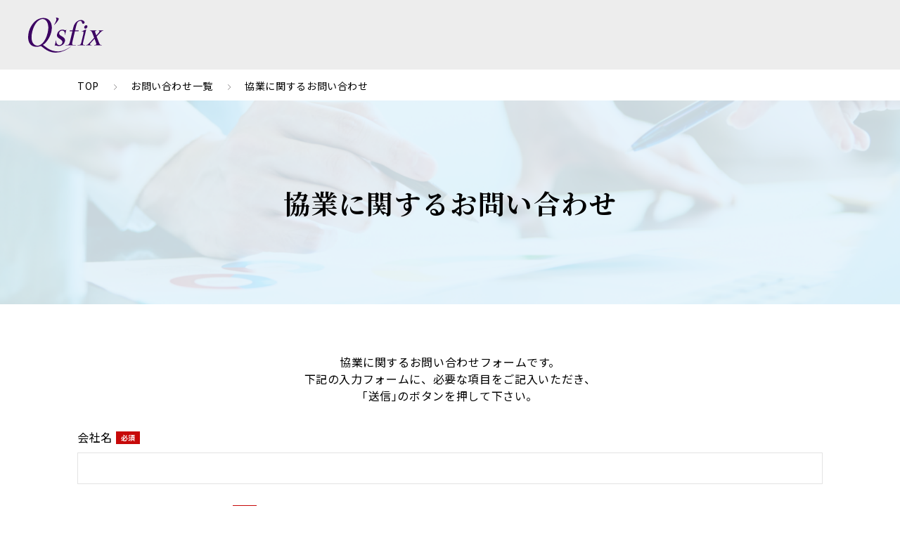

--- FILE ---
content_type: text/html; charset=UTF-8
request_url: https://www.qsfix.com/contact_list/contact_collabo
body_size: 3882
content:
<!doctype html><html lang="ja" class="page-lp"><head>  <meta charset="utf-8">  <meta http-equiv="X-UA-Compatible" content="IE=edge"><meta name="description" content=" 株式会社Q'sfixの「協業に関するお問い合わせ」ページです。Q'sfixは、システムの設計・開発から構築、運用、保守まで一貫した体制で、金融・物流・医療等あらゆる領域・分野におけるITソリューションを提供しています。"><meta property="og:site_name" content="‌"><meta name="viewport" content="width=device-width, initial-scale=1">     <meta property="og:description" content=" 株式会社Q'sfixの「協業に関するお問い合わせ」ページです。Q'sfixは、システムの設計・開発から構築、運用、保守まで一貫した体制で、金融・物流・医療等あらゆる領域・分野におけるITソリューションを提供しています。">  <meta property="og:title" content="協業に関するお問い合わせ">  <meta name="twitter:description" content=" 株式会社Q'sfixの「協業に関するお問い合わせ」ページです。Q'sfixは、システムの設計・開発から構築、運用、保守まで一貫した体制で、金融・物流・医療等あらゆる領域・分野におけるITソリューションを提供しています。">  <meta name="twitter:title" content="協業に関するお問い合わせ">      <link rel="preload" href="https://www.qsfix.com/hubfs/%E3%80%90Qs%E3%80%91/images/reqruit/mv.png" as="image">  <style>
a.cta_button{-moz-box-sizing:content-box !important;-webkit-box-sizing:content-box !important;box-sizing:content-box !important;vertical-align:middle}.hs-breadcrumb-menu{list-style-type:none;margin:0px 0px 0px 0px;padding:0px 0px 0px 0px}.hs-breadcrumb-menu-item{float:left;padding:10px 0px 10px 10px}.hs-breadcrumb-menu-divider:before{content:'›';padding-left:10px}.hs-featured-image-link{border:0}.hs-featured-image{float:right;margin:0 0 20px 20px;max-width:50%}@media (max-width: 568px){.hs-featured-image{float:none;margin:0;width:100%;max-width:100%}}.hs-screen-reader-text{clip:rect(1px, 1px, 1px, 1px);height:1px;overflow:hidden;position:absolute !important;width:1px}
</style>

<link rel="stylesheet" href="https://use.fontawesome.com/releases/v5.12.1/css/all.css">
<link rel="stylesheet" href="https://www.qsfix.com/hubfs/hub_generated/template_assets/1/185407262862/1769559690871/template_main.min.css">
<link rel="stylesheet" href="https://www.qsfix.com/hubfs/hub_generated/template_assets/1/185407262898/1769559687683/template_style.min.css">
<link rel="stylesheet" href="https://www.qsfix.com/hubfs/hub_generated/template_assets/1/185407262899/1769559694846/template_style.min.css">
<style>#hs_cos_wrapper_main_visual .mv {
  background-image:url(https://www.qsfix.com/hubfs/%E3%80%90Qs%E3%80%91/images/reqruit/mv.png);
  background-size:cover;
  background-position:center center;
}

#hs_cos_wrapper_main_visual .mv_ttl {
  color:rgba(0,0,0,1);
  font-size:38px;
}

#hs_cos_wrapper_main_visual .mv_ruby {
  color:rgba(0,0,0,1);
  font-size:16px;
  font-weight:bold;
}

#hs_cos_wrapper_main_visual .upper_txt {
  color:rgba(255,255,255,1);
  font-size:16px;
  font-weight:bold;
}

#hs_cos_wrapper_main_visual .mv_col2.start { align-items:flex-start; }

#hs_cos_wrapper_main_visual .mv_col2.center { align-items:center; }

#hs_cos_wrapper_main_visual .mv_col2.end { align-items:flex-end; }

@media screen and (max-width:768px) {
  #hs_cos_wrapper_main_visual .mv_ttl { font-size:calc(38px*0.7); }

  #hs_cos_wrapper_main_visual .upper_txt { font-size:calc(16px*0.9); }

  #hs_cos_wrapper_main_visual .mv {}
}
</style>
<link rel="stylesheet" href="https://www.qsfix.com/hubfs/hub_generated/template_assets/1/185406228140/1769559693571/template__reset.min.css">
<link rel="stylesheet" href="https://www.qsfix.com/hubfs/hub_generated/template_assets/1/185407262872/1769559691267/template_test_module.min.css">
<style>#hs_cos_wrapper_widget_1743341362627 .module--container {}

#hs_cos_wrapper_widget_1743341362627 .module--body {}

#hs_cos_wrapper_widget_1743341362627 .component--richtext {}

#hs_cos_wrapper_widget_1743341362627 .component--richtext.has--design-type-label::before { content:"SAMPLE"; }
</style>
<style>#hs_cos_wrapper_widget_1743341378375 .module--container {}

#hs_cos_wrapper_widget_1743341378375 .module--body {}

#hs_cos_wrapper_widget_1743341378375 .component--image {
  max-width:nullpx;
  margin-left:auto;
  margin-right:auto;
}
</style>  <script src="https://ajax.googleapis.com/ajax/libs/jquery/1.12.4/jquery.min.js"></script>    <!-- Added by GoogleAnalytics4 integration --> <script> var _hsp = window._hsp = window._hsp || []; window.dataLayer = window.dataLayer || []; function gtag(){dataLayer.push(arguments);}  var useGoogleConsentModeV2 = true; var waitForUpdateMillis = 1000;   if (!window._hsGoogleConsentRunOnce) {  window._hsGoogleConsentRunOnce = true;   gtag('consent', 'default', {  'ad_storage': 'denied',  'analytics_storage': 'denied',  'ad_user_data': 'denied',  'ad_personalization': 'denied',  'wait_for_update': waitForUpdateMillis  });   if (useGoogleConsentModeV2) {  _hsp.push(['useGoogleConsentModeV2'])  } else {  _hsp.push(['addPrivacyConsentListener', function(consent){  var hasAnalyticsConsent = consent && (consent.allowed || (consent.categories && consent.categories.analytics));  var hasAdsConsent = consent && (consent.allowed || (consent.categories && consent.categories.advertisement));   gtag('consent', 'update', {  'ad_storage': hasAdsConsent ? 'granted' : 'denied',  'analytics_storage': hasAnalyticsConsent ? 'granted' : 'denied',  'ad_user_data': hasAdsConsent ? 'granted' : 'denied',  'ad_personalization': hasAdsConsent ? 'granted' : 'denied'  });  }]);  } }  gtag('js', new Date()); gtag('set', 'developer_id.dZTQ1Zm', true); gtag('config', 'G-LRX173E98F'); </script> <script async src="https://www.googletagmanager.com/gtag/js?id=G-LRX173E98F"></script>  <!-- /Added by GoogleAnalytics4 integration -->   <link rel="canonical" href="https://www.qsfix.com/contact_list/contact_collabo">   <meta property="og:url" content="https://www.qsfix.com/contact_list/contact_collabo"> <meta name="twitter:card" content="summary_large_image"> <meta http-equiv="content-language" content="ja">      <meta property="og:image" content="https://www.qsfix.com/hubfs/%E3%80%90Qs%E3%80%91/images/common/ogp.png">  <meta name="twitter:image" content="https://www.qsfix.com/hubfs/%E3%80%90Qs%E3%80%91/images/common/ogp.png"><meta name="twitter:site" content="‌">  <meta name="twitter:url" content="https://www.qsfix.com/contact_list/contact_collabo">   <link rel="shortcut icon" href="https://www.qsfix.com/hubfs/faviconV2.png">  <meta name="format-detection" content="telephone=no"><title>協業に関するお問い合わせ | 株式会社Q'sfix</title><link rel="preconnect" href="https://fonts.googleapis.com">  <link rel="preconnect" href="https://fonts.gstatic.com" crossorigin>  <link href="https://fonts.googleapis.com/css2?family=Noto+Sans+JP:wght@100..900&amp;display=swap" rel="stylesheet">  <link href="https://fonts.googleapis.com/css2?family=Libre+Baskerville:ital,wght@0,400;0,700;1,400&amp;display=swap" rel="stylesheet">  <link href="https://fonts.googleapis.com/css2?family=Noto+Serif+JP:wght@200..900&amp;display=swap" rel="stylesheet">  <link rel="preload" href="https://use.fontawesome.com/releases/v5.12.1/css/all.css">  <link rel="preload" href="https://www.qsfix.com/hubfs/hub_generated/template_assets/1/185407262862/1769559690871/template_main.min.css" as="main">      <script type="application/ld+json">  {  "@context": "https://schema.org",  "@type": "Organization",  "url": "https://www.qsfix.com/",  "logo": "https://patcore.com/hubfs/%E3%80%90Qs%E3%80%91/images/common/logo.svg"  }  </script>   <meta name="generator" content="HubSpot"></head><body><div id="hs_cos_wrapper_header" class="hs_cos_wrapper hs_cos_wrapper_widget hs_cos_wrapper_type_module" style="" data-hs-cos-general-type="widget" data-hs-cos-type="module"><header class="header no-nav">
      <div class="header_upper">
        <div class="header_logo">
          <span class="header_logo_img">
            
            <span id="hs_cos_wrapper_header_" class="hs_cos_wrapper hs_cos_wrapper_widget hs_cos_wrapper_type_logo" style="" data-hs-cos-general-type="widget" data-hs-cos-type="logo"><a href="https://www.qsfix.com/?hsLang=ja" id="hs-link-header_" style="border-width:0px;border:0px;"><img src="https://www.qsfix.com/hubfs/%E3%80%90Qs%E3%80%91/images/common/logo.svg" class="hs-image-widget " height="50" style="height: auto;width:107px;border-width:0px;border:0px;" width="107" alt="logo" title="logo" loading=""></a></span>
          </span></div>
      </div>
    </header></div>

  <main>
    <article><div id="hs_cos_wrapper_breadcrumb" class="hs_cos_wrapper hs_cos_wrapper_widget hs_cos_wrapper_type_module" style="" data-hs-cos-general-type="widget" data-hs-cos-type="module"><div class="hs-breadcrumb-menu-wrapper" id="hs_menu_wrapper_breadcrumb_breadcrumb" role="navigation" data-sitemap-name="default" data-menu-id="186700780711">
 <ul class="hs-breadcrumb-menu">
  <li class="hs-breadcrumb-menu-item first-crumb"><a href="https://www.qsfix.com?hsLang=ja" class="hs-breadcrumb-label">TOP</a><span class="hs-breadcrumb-menu-divider"></span></li>
  <li class="hs-breadcrumb-menu-item"><a href="https://www.qsfix.com/contact_list?hsLang=ja" class="hs-breadcrumb-label">お問い合わせ一覧</a><span class="hs-breadcrumb-menu-divider"></span></li>
  <li class="hs-breadcrumb-menu-item last-crumb"><span class="hs-breadcrumb-label">協業に関するお問い合わせ</span></li>
 </ul>
</div></div><div id="hs_cos_wrapper_main_visual" class="hs_cos_wrapper hs_cos_wrapper_widget hs_cos_wrapper_type_module" style="" data-hs-cos-general-type="widget" data-hs-cos-type="module"><div class="mv center">
    <div class="container wide"><h1 class="mv_ttl">
        協業に関するお問い合わせ
      </h1></div>
  </div></div><div class="container-fluid">
<div class="row-fluid-wrapper">
<div class="row-fluid">
<div class="span12 widget-span widget-type-cell " style="" data-widget-type="cell" data-x="0" data-w="12">

<div class="row-fluid-wrapper row-depth-1 row-number-1 dnd-section">
<div class="row-fluid ">
<div class="span12 widget-span widget-type-cell dnd-column" style="" data-widget-type="cell" data-x="0" data-w="12">

<div class="row-fluid-wrapper row-depth-1 row-number-2 dnd-row">
<div class="row-fluid ">
<div class="span12 widget-span widget-type-custom_widget dnd-module" style="" data-widget-type="custom_widget" data-x="0" data-w="12">
<div id="hs_cos_wrapper_widget_1743341362627" class="hs_cos_wrapper hs_cos_wrapper_widget hs_cos_wrapper_type_module" style="" data-hs-cos-general-type="widget" data-hs-cos-type="module"><div class="module--richtext module--container has--margin-top-none has--padding-top">
  <div class="module--content">
    <div class="module--body ">
      <div class="component--richtext richtext ">
    <div class="content_wrapper">
      <p style="text-align: center;">協業に関するお問い合わせフォームです。<br>下記の入力フォームに、必要な項目をご記入いただき、<br>｢送信｣のボタンを押して下さい。</p>
    </div>
  </div>
    </div>
  </div>
</div></div>

</div><!--end widget-span -->
</div><!--end row-->
</div><!--end row-wrapper -->

<div class="row-fluid-wrapper row-depth-1 row-number-3 dnd-row">
<div class="row-fluid ">
<div class="span12 widget-span widget-type-custom_widget dnd-module" style="" data-widget-type="custom_widget" data-x="0" data-w="12">
<div id="hs_cos_wrapper_widget_1743341378375" class="hs_cos_wrapper hs_cos_wrapper_widget hs_cos_wrapper_type_module" style="" data-hs-cos-general-type="widget" data-hs-cos-type="module"><div class="module--form module--container has--margin-bottom-none has--padding-bottom">
  <div class="module--content">
    <div class="module--body ">
      <div class="form">
<h3 id="hs_cos_wrapper_form_852636712_title" class="hs_cos_wrapper form-title" data-hs-cos-general-type="widget_field" data-hs-cos-type="text"></h3>

<div id="hs_form_target_form_852636712"></div>










  </div>
    </div>
  </div>
</div></div>

</div><!--end widget-span -->
</div><!--end row-->
</div><!--end row-wrapper -->

</div><!--end widget-span -->
</div><!--end row-->
</div><!--end row-wrapper -->

</div><!--end widget-span -->
</div>
</div>
</div></article>
  </main><div id="hs_cos_wrapper_footer" class="hs_cos_wrapper hs_cos_wrapper_widget hs_cos_wrapper_type_module" style="" data-hs-cos-general-type="widget" data-hs-cos-type="module"><footer>
      <div class="footer">
        <div class="footer_inner container"><div class="footer_wrapper">
            <nav></nav>
          </div>
        </div>
        <a class="footer_pagetop" href="#"></a>
      </div><div class="footer_copyright">
      <div class="container">
        <small class="footer_copyright_txt">COPYRIGHT © Q’sfix Corporation ALL RIGHTS RESERVED.</small>
      </div>
    </div></footer>
  <script>
    var $empty = $('.footer_inner nav');
    if($empty.is(':empty')){
      $('.footer_inner').remove();
    }
  </script></div>



<!-- HubSpot performance collection script -->
<script defer src="/hs/hsstatic/content-cwv-embed/static-1.1293/embed.js"></script>
<script>
var hsVars = hsVars || {}; hsVars['language'] = 'ja';
</script>

<script src="/hs/hsstatic/cos-i18n/static-1.53/bundles/project.js"></script>
<script src="https://www.qsfix.com/hubfs/hub_generated/module_assets/1/186705199137/1740984526470/module_header_logo.min.js"></script>

    <!--[if lte IE 8]>
    <script charset="utf-8" src="https://js-na2.hsforms.net/forms/v2-legacy.js"></script>
    <![endif]-->

<script data-hs-allowed="true" src="/_hcms/forms/v2.js"></script>

    <script data-hs-allowed="true">
        var options = {
            portalId: '22534194',
            formId: 'd9b1a073-a5ed-4ef2-a2e8-afdb9741a49c',
            formInstanceId: '8807',
            
            pageId: '188105553687',
            
            region: 'na2',
            
            
            
            
            pageName: "\u5354\u696D\u306B\u95A2\u3059\u308B\u304A\u554F\u3044\u5408\u308F\u305B",
            
            
            redirectUrl: "https:\/\/www.qsfix.com\/contact_list\/contact_collabo\/thanks",
            
            
            
            
            
            css: '',
            target: '#hs_form_target_form_852636712',
            
            
            
            
            
            
            
            contentType: "standard-page",
            
            
            
            formsBaseUrl: '/_hcms/forms/',
            
            
            
            formData: {
                cssClass: 'hs-form stacked hs-custom-form'
            }
        };

        options.getExtraMetaDataBeforeSubmit = function() {
            var metadata = {};
            

            if (hbspt.targetedContentMetadata) {
                var count = hbspt.targetedContentMetadata.length;
                var targetedContentData = [];
                for (var i = 0; i < count; i++) {
                    var tc = hbspt.targetedContentMetadata[i];
                     if ( tc.length !== 3) {
                        continue;
                     }
                     targetedContentData.push({
                        definitionId: tc[0],
                        criterionId: tc[1],
                        smartTypeId: tc[2]
                     });
                }
                metadata["targetedContentMetadata"] = JSON.stringify(targetedContentData);
            }

            return metadata;
        };

        hbspt.forms.create(options);
    </script>

<script async src="https://www.qsfix.com/hubfs/hub_generated/template_assets/1/185406218905/1769559690174/template_script.min.js"></script>

<!-- Start of HubSpot Analytics Code -->
<script type="text/javascript">
var _hsq = _hsq || [];
_hsq.push(["setContentType", "standard-page"]);
_hsq.push(["setCanonicalUrl", "https:\/\/www.qsfix.com\/contact_list\/contact_collabo"]);
_hsq.push(["setPageId", "188105553687"]);
_hsq.push(["setContentMetadata", {
    "contentPageId": 188105553687,
    "legacyPageId": "188105553687",
    "contentFolderId": null,
    "contentGroupId": null,
    "abTestId": null,
    "languageVariantId": 188105553687,
    "languageCode": "ja",
    
    
}]);
</script>

<script type="text/javascript" id="hs-script-loader" async defer src="/hs/scriptloader/22534194.js"></script>
<!-- End of HubSpot Analytics Code -->


<script type="text/javascript">
var hsVars = {
    render_id: "e7aa9391-1983-4a5f-bf4f-e6c9978e0ed7",
    ticks: 1769559866970,
    page_id: 188105553687,
    
    content_group_id: 0,
    portal_id: 22534194,
    app_hs_base_url: "https://app-na2.hubspot.com",
    cp_hs_base_url: "https://cp-na2.hubspot.com",
    language: "ja",
    analytics_page_type: "standard-page",
    scp_content_type: "",
    
    analytics_page_id: "188105553687",
    category_id: 1,
    folder_id: 0,
    is_hubspot_user: false
}
</script>


<script defer src="/hs/hsstatic/HubspotToolsMenu/static-1.432/js/index.js"></script>




</body></html>

--- FILE ---
content_type: text/css
request_url: https://www.qsfix.com/hubfs/hub_generated/template_assets/1/185407262862/1769559690871/template_main.min.css
body_size: 10876
content:
@charset "UTF-8"





@import url("https://fonts.googleapis.com/css?family=Noto+Sans+JP:400,700&display=swap");@import url("https://fonts.googleapis.com/css2?family=Yantramanav:wght@400;500;700;900&display=swap");input[type=color]::-webkit-color-swatch{border:none}input[type=color]::-webkit-color-swatch-wrapper{padding:0}abbr,address,article,aside,audio,b,blockquote,body,canvas,caption,cite,code,dd,del,details,dfn,div,dl,dt,em,fieldset,figcaption,figure,footer,form,h1,h2,h3,h4,h5,h6,header,hgroup,html,i,iframe,img,ins,kbd,label,legend,li,mark,menu,nav,object,ol,p,pre,q,samp,section,small,span,sub,summary,sup,table,tbody,td,tfoot,th,thead,time,tr,ul,var,video{background:transparent;border:0;font-size:100%;font-weight:inherit;margin:0;outline:0;padding:0;vertical-align:baseline}article,aside,details,figcaption,figure,footer,header,hgroup,menu,nav,section{display:block}nav ul{list-style:none}blockquote,q{quotes:none}blockquote:after,blockquote:before,q:after,q:before{content:"";content:none}a{background:transparent;font-size:100%;margin:0;padding:0;vertical-align:baseline}ins{text-decoration:none}ins,mark{background-color:#ff9;color:#000}mark{font-style:italic;font-weight:700}del{text-decoration:line-through}abbr[title],dfn[title]{border-bottom:1px dotted;cursor:help}table{border-collapse:collapse;border-spacing:0}hr{border:0;margin:0}input,select{vertical-align:middle}input:focus{outline:none}ol,ul{list-style-type:none}.test_css_test{background-color:#000}.content-wrapper{margin:0 auto;padding:0 1rem}@media screen and (min-width:1380px){.content-wrapper{padding:0}}.dnd-section>.row-fluid{margin:0 auto;max-width:1160px;padding-left:50px;padding-right:50px}.dnd-section .dnd-column{xxpadding-left:30px;xxpadding-right:30px;xxoverflow-x:hidden;xxpadding-top:1px;xxpadding-bottom:1px;xxbackground-color:#add8e6}@media (max-width:768px){.dnd-section>.row-fluid{padding-left:20px;padding-right:20px}}.container{-webkit-box-sizing:border-box;box-sizing:border-box;margin-left:auto;margin-right:auto;max-width:1160px;padding-left:50px;padding-right:50px}@media screen and (max-width:767px){.container{padding-left:20px;padding-right:20px}}.container.wide{max-width:1200px}@media screen and (max-width:767px){.container.wide{padding-left:20px;padding-right:20px}}.container_col{display:-webkit-box;display:-ms-flexbox;display:flex;gap:40px 60px;width:100%}.container_main{flex:2.3333}.container_side{flex:1}.container_side .dnd-section{padding:30px 20px!important}.container_side .row-fluid{padding-left:0!important;padding-right:0!important}.container_col.blog_wide{gap:60px}.container_col.blog_wide .container_main,.container_col.blog_wide .container_side{flex:inherit;width:calc(50% - 30px)}@media screen and (max-width:1049px){.container_col{flex-flow:column}.container_col.blog_wide .container_main,.container_col.blog_wide .container_side{width:100%}}*{box-sizing:border-box}html{scroll-behavior:smooth;scroll-padding:150px;-ms-text-size-adjust:100%;-webkit-text-size-adjust:100%;line-break:strict}@media screen and (max-width:767px){html{scroll-padding:70px}}html.lp{scroll-padding:0}body{color:#000;font-family:Noto Sans JP,sans-serif;font-size:16px;font-weight:400;letter-spacing:.04em;line-height:1.5;overflow-x:hidden}@media screen and (max-width:767px){body{font-size:14px;letter-spacing:.04em}}.section{margin:80px 0}@media screen and (max-width:767px){.section{margin:50px 0}}.section_base{background-color:#ededed;padding:80px 0}.container_main .container,.container_main .row-fluid{padding-left:0;padding-right:0}.shadow_box{background-color:#fff;box-shadow:0 2px 15px 0 rgba(0,0,0,.08);padding:40px}@media screen and (max-width:767px){.shadow_box{padding:20px}}.border_box{border:1px solid #e3e3e3;padding:40px}@media screen and (max-width:767px){.border_box{padding:20px}}a img{transition:.7s}img{height:auto;max-width:100%}.richtext img{vertical-align:middle}a{color:#222;transition:.7s;word-wrap:break-word}@media screen and (min-width:1050px){a:hover{text-decoration:none}}.heading_ruby{color:#3c0162;display:block;font-family:Libre Baskerville,serif;font-weight:700;letter-spacing:.1em;margin-bottom:10px}.heading_txt{font-weight:700;letter-spacing:.04em;line-height:1.5}.heading-1 .heading_txt{font-size:40px;margin-bottom:1em}.heading-2{margin-bottom:25px}.heading-2 .heading_txt{font-size:36px;font-weight:700;line-height:1.28}@media screen and (max-width:767px){.heading-1 .heading_txt{font-size:28px}.heading-2 .heading_txt{font-size:32px}}.heading-2.medium .heading_txt{font-size:24px}.heading-2.small .heading_txt{font-size:22px}.heading-3{font-weight:700;margin-bottom:1.5rem}.heading-3 .heading_txt{font-size:1.5rem}@media screen and (max-width:767px){.heading-3 .heading_txt,.richtext h3{font-size:1.25rem}}.heading-4 .heading_txt{font-size:1.375rem}@media screen and (max-width:767px){.heading-4 .heading_txt{font-size:1.125rem}}.heading-5 .heading_txt{font-size:1.125rem}@media screen and (max-width:767px){.heading-5 .heading_txt{font-size:1rem}}.wysiwyg h1{font-size:32px;font-weight:700;margin-bottom:30px;margin-top:40px}@media screen and (max-width:767px){.wysiwyg h1{font-size:26px}}.wysiwyg h2{background-color:#f6f6f6;border-left:none!important;font-size:22px;font-weight:700;margin-bottom:20px;margin-top:30px;padding:12px 15px 12px 26px!important;position:relative}.wysiwyg h2:before{background-color:#3c0162;content:"";display:block;height:56%;left:10px;position:absolute;top:22%;width:3px}@media screen and (max-width:767px){.wysiwyg h2{font-size:20px}}.wysiwyg h3{border-bottom:1px solid #e3e3e3;border-top:1px solid #e3e3e3;font-size:20px;font-weight:700;margin-bottom:20px;margin-top:30px;padding:10px}@media screen and (max-width:767px){.wysiwyg h3{font-size:18px}}.wysiwyg h4{font-size:18px}.wysiwyg h4,.wysiwyg h5{font-weight:700;margin-bottom:20px;margin-top:20px}.wysiwyg h5{font-size:1rem}@media screen and (max-width:767px){.wysiwyg h5{font-size:1rem}}.wysiwyg h6{font-size:1rem;margin-bottom:20px;margin-top:20px}.richtext blockquote,.richtext pre,.wysiwyg blockquote,.wysiwyg pre{background-color:#ededed;margin-bottom:20px;margin-top:20px;padding:20px}.richtext blockquote,.wysiwyg blockquote{border-radius:5px;padding:40px 30px;position:relative}.richtext blockquote:before,.wysiwyg blockquote:before{color:#222;content:"“";font-family:Times New Roman,ＭＳ Ｐゴシック,sans-serif;font-size:1000%;font-size:500%;left:10px;line-height:.8em;position:absolute;top:5px;z-index:2}.richtext pre,.wysiwyg pre{background-color:#2d2d2d;color:#fff;font-size:14px;overflow-x:auto;overflow-y:auto;white-space:pre-wrap;white-space:-moz-pre-wrap;white-space:-pre-wrap;white-space:-o-pre-wrap;word-wrap:break-word}.richtext pre code,.wysiwyg pre code{background-color:transparent;color:#fff}.richtext code,.wysiwyg code{background-color:#ededed;color:#132988}.richtext p,.wysiwyg img,.wysiwyg p{margin-bottom:20px;margin-top:0}.richtext strong,.wysiwyg strong{font-weight:700}.richtext em,.wysiwyg em{font-style:italic}.richtext ol,.richtext ul,.wysiwyg ol,.wysiwyg ul{margin-bottom:20px;margin-top:20px;padding-left:1.5em}.richtext ul,.wysiwyg ul{list-style-type:disc}.richtext ol,.wysiwyg ol{list-style-type:decimal}.richtext ol li::marker,.wysiwyg ol li::marker{text-align-last:start!important}@media screen and (max-width:767px){.richtext li{font-size:.875rem;line-height:2}}.richtext hr,.wysiwyg hr{border-top:1px solid #e3e3e3;margin:50px 0}.richtext sup,.wysiwyg sup{font-size:70%;vertical-align:top}.richtext sub,.wysiwyg sub{font-size:70%;vertical-align:bottom}.richtext h1,.richtext h2,.richtext h3,.richtext h4,.richtext h5,.richtext h6{font-weight:700;letter-spacing:.04em;line-height:1.5;margin-bottom:1em}.richtext h1{font-size:40px}.richtext h2{font-size:32px}.richtext h3{font-size:24px}.richtext h4{font-size:20px}.richtext h5{font-size:18px}@media screen and (max-width:767px){.richtext h1,.richtext h2,.richtext h3,.richtext h4,.richtext h5,.richtext h6{overflow-wrap:break-word}.richtext h1{font-size:28px}.richtext h2{font-size:22px}.richtext h3{font-size:20px}.richtext h4{font-size:18px}.richtext h5{font-size:16px}}.richtext :first-child,.wysiwyg :first-child{margin-top:0}.richtext :last-child,.wysiwyg :last-child{margin-bottom:0}.table table{width:100%}.table table th{font-weight:700;text-align:left}.table table td,.table table th{border:1px solid #e3e3e3;padding:10px}@media screen and (max-width:767px){.table table td,.table table th{border-bottom:none;display:block}.table table{border-bottom:1px solid #e3e3e3}}.table .table-inner{box-sizing:border-box!important;padding-left:0!important;padding-right:0!important;width:inherit!important}.richtext table,.wysiwyg table{border-collapse:collapse;border-spacing:0;width:100%}.richtext table td,.richtext table th,.wysiwyg table td,.wysiwyg table th{border:1px solid #e3e3e3;padding:10px!important}.wysiwyg table th{background-color:#ededed}select{background:url([data-uri]) no-repeat right 15px center/10px;padding-right:40px!important}@media screen and (max-width:767px){select{padding-right:25px!important}}input[type=date],input[type=email],input[type=number],input[type=password],input[type=search],input[type=tel],input[type=text],select{-webkit-appearance:none;-moz-appearance:none;appearance:none;background-color:#fff;border:1px solid #e3e3e3;border-radius:0;box-sizing:border-box;color:#000;display:inline-block;font-family:Noto Sans JP,sans-serif;font-size:16px;font-weight:400;height:45px;line-height:1.5;outline:none;padding:9.5px 12px;-webkit-transition:background-color .1s linear;transition:background-color .1s linear;width:100%!important}input[type=search].hs-search-field__input::-webkit-search-cancel-button{-webkit-appearance:none}input[type=file]{width:inherit!important}input[type=password]#hs-pwd-widget-password{background-color:#fff;display:block;font-family:Noto Sans JP,sans-serif;height:auto!important;line-height:1.5;padding:9.5px 12px}textarea{background-color:#fff;border:1px solid #e3e3e3;color:#000;display:inline-block;font-size:16px;font-size:1rem;font-weight:400;min-height:240px;outline:0;padding:12px;-webkit-transition:background-color .1s linear;transition:background-color .1s linear;width:100%;width:100%!important}input[type=submit],textarea{border-radius:0;box-sizing:border-box;font-family:Noto Sans JP,sans-serif;line-height:1.5}input[type=submit]{background-color:#000;border:none;color:#fff;cursor:pointer;display:block;font-size:16px;font-weight:700;letter-spacing:.04em;margin:25px auto 0;max-width:294px;padding:13px 30px;transition:.7s;width:100%}input[type=submit]:disabled{opacity:.7;pointer-events:none}@media screen and (min-width:1050px){input[type=submit]:hover{background-color:#132988}}input[type=search]::-webkit-search-cancel-button{-webkit-appearance:none;background:url([data-uri]) no-repeat 50%/contain;cursor:pointer;height:22px;width:18px}.btns{display:-webkit-box;display:-ms-flexbox;display:flex;-webkit-box-align:center;-ms-flex-align:center;align-items:center;flex-wrap:wrap;gap:40px 70px;-webkit-justify-content:center;-moz-justify-content:center;-ms-justify-content:center;justify-content:center}@media screen and (max-width:767px){.btns{flex-flow:column;gap:20px}.btns>*{text-align:center;width:100%}}.btn{-webkit-touch-callout:none;background-color:#222;border:none;border-radius:0;color:#fff;display:inline-block;font-size:1.125rem;font-weight:700;height:100%;letter-spacing:.08em;line-height:1.3;padding:25px;text-align:center;text-decoration:none;transition:color,background-color .7s}@media screen and (max-width:767px){.btn{font-size:1rem;max-width:340px;padding:20px 15px}}.btns.center{-webkit-justify-content:center;-moz-justify-content:center;-ms-justify-content:center;justify-content:center}@media screen and (max-width:767px){.btns.center .btn{margin-left:auto;margin-right:auto}}.btn.center{margin-left:auto;margin-right:auto}.btn.medium{font-size:1rem;margin:0 auto;max-width:280px;min-width:280px;padding:15.5px 20px;width:100%}@media screen and (max-width:767px){.btn.medium{min-width:inherit}}.btn.full{display:inline-block;max-width:inherit!important;min-width:340px;width:inherit!important}@media screen and (min-width:1050px){.btn.full.xsmall{min-width:187px}}.btn.large{font-size:18px;letter-spacing:.04em;margin:auto;max-width:360px;min-width:320px;padding:23px 20px;width:100%}.btn.back,.btn.small{font-size:1rem;padding:13px 25px;width:210px}.btn.xsmall{font-size:14px;min-width:200px;padding:9.5px 25.5px}.btn.xsmall.icon_contact:before{height:12px;width:16px}.btn.xsmall.icon_online:before{height:13px;width:15px}.btn.xsmall.icon_download:before{height:15px;width:15px}@media screen and (max-width:767px){.btn.full{min-width:90%}.btn.xsmall{min-width:80%}}@media screen and (min-width:1050px){.btn:hover{background-color:#132988}.btn:hover svg{fill:#222}}.btn.reverse{background-color:#fff;color:#222}@media screen and (min-width:1050px){.btn.reverse:hover{background-color:#222;color:#fff}}.btn.reverse.main_color{background-color:#fff;border-color:#3c0162;color:#3c0162}@media screen and (min-width:1050px){.btn.reverse.main_color:hover{background-color:#3c0162;color:#fff}}.btn.main_color{background-color:#000;border-color:#000}@media screen and (min-width:1050px){.btn.main_color:hover{background-color:#132988;color:#fff}.btn.main_color:hover svg{fill:#fff}}.btn.accent_color{background-color:#000;position:relative;z-index:1}.btn.accent_color:after{background:transparent linear-gradient(90deg,#132988,#3c0162) 0 0 no-repeat padding-box;content:"";height:100%;left:0;position:absolute;top:0;transition:.7s;width:100%;z-index:-1}@media screen and (min-width:1050px){.btn.accent_color:hover{background:#000;color:#fff}.btn.accent_color:hover:after{opacity:0}.btn.accent_color:hover svg{fill:#fff}}@media screen and (max-width:1049px){.btn.large{width:100%}}@media screen and (max-width:767px){.btn.medium{min-width:90%;padding:15px;width:auto}}.icon_download svg{width:19px}.icon_contact svg,.icon_download svg{display:inline-block;fill:#fff;margin-bottom:2px;margin-right:5px;vertical-align:middle}.icon_contact svg{width:20px}.icon_contact_cta:before{background:url([data-uri]) no-repeat 50%/contain}.icon_contact_cta:before,.icon_download_cta:before{content:"";display:inline-block;height:19px;margin-bottom:2px;margin-right:5px;vertical-align:middle;width:19px}.icon_download_cta:before{background:url([data-uri]) no-repeat 50%/contain}.cta_btns{display:-webkit-box;display:-ms-flexbox;display:flex;gap:30px 40px;margin-top:30px}.cta_btns li{flex:1}@media screen and (max-width:1049px){.cta_btns{flex-flow:column;flex-wrap:wrap;-webkit-box-align:center;-ms-flex-align:center;align-items:center}.cta_btns li{width:100%}}@media screen and (max-width:768px){.cta_btns{margin-top:20px}}.cta_btn{border-radius:0;color:#fff;display:block;display:-webkit-box;display:-ms-flexbox;display:flex;font-weight:700;height:100%;padding:13px 20px;position:relative;text-align:center;text-decoration:none;width:170px;-webkit-box-align:center;-ms-flex-align:center;align-items:center;-webkit-justify-content:center;-moz-justify-content:center;-ms-justify-content:center;justify-content:center}.cta_btn:after{border-right:2px solid #fff;border-top:2px solid #fff;content:"";height:7px;position:absolute;right:5px;top:calc(50% - 4px);transform:rotate(45deg);transform-origin:top;transition:.7s;width:7px}.cta_btns.large{gap:20px;margin-top:30px}.cta_btns.large .cta_btn{font-size:1.25rem;padding:17px 25px 17px 20px;width:300px}@media screen and (max-width:767px){.cta_btns.large .cta_btn{font-size:1rem}}.cta_btn.accent_color{background-color:#132988;border:2px solid #132988}.cta_btn.main_color{background-color:#3c0162;border:2px solid #3c0162}@media screen and (min-width:1050px){.cta_btn:hover{background-color:#fff}.cta_btn.accent_color:hover{color:#132988}.cta_btn.accent_color:hover:after{border-color:#132988}.cta_btn.main_color:hover{color:#3c0162}.cta_btn.main_color:hover:after{border-color:#3c0162}}.icon_arrow{background-color:#3c0162;position:relative}.icon_arrow:after{background:url([data-uri]) no-repeat 50%;content:"";height:11px;position:absolute;right:9px;top:calc(50% - 5.5px);width:11px}@media screen and (min-width:1050px){.icon_arrow:hover:after{animation:arrow-line .4s cubic-bezier(.785,.135,.15,.86) 1 normal}}@keyframes arrow-line{0%{transform:translateX(0) scaleX(1);transform-origin:right center}50%{transform:translateX(8px) scaleX(.1);transform-origin:right center}50.1%{transform:translateX(-8px) scaleX(0);transform-origin:left center}to{transform:translateX(0) scaleX(1);transform-origin:left center}}.header{background-color:#ededed;left:0;overflow:hidden;padding:0 40px;position:sticky;top:0;transition:background-color .7s;transition-timing-function:ease-in;width:100%;z-index:999}@media screen and (min-width:1050px){.header-home:before{background-color:#fff;content:"";height:190px;left:65px;position:absolute;top:0;transform:skewX(-15deg);width:120px}}.header-no_nav{padding:20px}.header.no-nav{padding:24.5px 40px;position:static}@media screen and (max-width:1049px){.header.no-nav{padding:9.5px 14px}}.header_upper{-webkit-box-align:flex-start;-ms-flex-align:flex-start;align-items:flex-start;gap:20px;-webkit-justify-content:space-between;-moz-justify-content:space-between;-ms-justify-content:space-between;justify-content:space-between;margin:0 auto}.header_logo,.header_upper{display:-webkit-box;display:-ms-flexbox;display:flex}.header_logo{transform:translateY(25px);-webkit-box-align:center;-ms-flex-align:center;align-items:center;gap:7px;max-width:220px}.header.no-nav .header_logo{transform:inherit}.header_logo_txt{font-size:.6rem;letter-spacing:0;line-height:1.41}.header_upper_inner{display:-webkit-box;display:-ms-flexbox;display:flex;width:100%;-webkit-box-align:start;-ms-flex-align:start;align-items:start;gap:20px;-webkit-justify-content:space-between;-moz-justify-content:space-between;-ms-justify-content:space-between;justify-content:space-between}.header_utils,.header_wrapper{display:-webkit-box;display:-ms-flexbox;display:flex;-webkit-justify-content:flex-end;-moz-justify-content:flex-end;-ms-justify-content:flex-end;justify-content:flex-end}.header_utils{-webkit-box-align:center;-ms-flex-align:center;align-items:center;gap:0 30px}@media screen and (max-width:1049px){.header_utils{gap:0 15px}}.header_utils .hs_cos_wrapper_type_language_switcher .lang_switcher_class{height:100%}.header_utils .lang_switcher_class{display:flex;position:relative}.header_utils .lang_switcher_class .globe_class{align-items:center;background-image:unset;background-position:unset;background-repeat:unset;background-size:unset;border-radius:unset;display:flex;gap:5px;height:100%;width:unset}.header_utils .lang_switcher_class .globe_class:before{aspect-ratio:1/1;background-color:#000;content:"";display:block;mask-image:url(https://22534194.fs1.hubspotusercontent-na2.net/hubfs/22534194/raw_assets/public/qs-theme/assets/img/modules/ico_language.svg);-webkit-mask-image:url(https://22534194.fs1.hubspotusercontent-na2.net/hubfs/22534194/raw_assets/public/qs-theme/assets/img/modules/ico_language.svg);mask-repeat:no-repeat;-webkit-mask-repeat:no-repeat;mask-size:contain;-webkit-mask-size:contain;width:25px}.header_utils .lang_switcher_class .globe_class:after{background-image:url(https://22534194.fs1.hubspotusercontent-na2.net/hubfs/22534194/raw_assets/public/qs-theme/assets/img/modules/language_arrow.svg);background-position:100%;background-repeat:no-repeat;background-size:10px;color:#000;display:inline-block;font-size:16px;font-weight:700;letter-spacing:.04em;line-height:1;padding-right:20px}@media screen and (max-width:767px){.header_utils .lang_switcher_class .globe_class:after{font-size:14px;padding-right:15px}}.header_utils .lang_switcher_class .lang_list_class{display:block;height:0;left:50%;list-style-type:none;margin:0;opacity:0;padding:15px 0 0;pointer-events:none;position:absolute;text-align:center;top:10px;-webkit-transform:translateX(-50%);transform:translateX(-50%);transition:.7s;z-index:100}.header_utils .lang_switcher_class .lang_list_class>li{opacity:0;pointer-events:none;transition:.7s}.header_utils .lang_switcher_class .globe_class.active .lang_list_class,.header_utils .lang_switcher_class .globe_class.active .lang_list_class>li{opacity:1;pointer-events:all}.header_utils .lang_switcher_class .lang_list_class:after,.header_utils .lang_switcher_class .lang_list_class:before{content:unset}.header_utils .lang_switcher_class .lang_list_class li{background-color:#fff;border-left:1px solid #e3e3e3;border-right:1px solid #e3e3e3;font-size:14px;line-height:1;padding:0 15px 10px;position:relative}.header_utils .lang_switcher_class .lang_list_class li:first-child{border-top:1px solid #e3e3e3;padding-top:15px}.header_utils .lang_switcher_class .lang_list_class li:last-child{border-bottom:1px solid #e3e3e3;padding-bottom:15px}.header_utils .lang_switcher_class .lang_list_class li a{color:#000;cursor:pointer;text-decoration:none;word-break:normal}.header_utils .lang_switcher_class .lang_list_class li a:hover{color:#3c0162}.header_utils_tel a{color:#000;display:inline-block;font-family:Libre Baskerville,serif;font-weight:700;letter-spacing:.03em;padding-left:14px;position:relative;text-decoration:none}.header_utils_tel a:before{background:url(https://22534194.fs1.hubspotusercontent-na2.net/hubfs/22534194/raw_assets/public/qs-theme/assets/img/header/ico_tel.svg) no-repeat 50%/contain;content:"";height:14px;left:0;position:absolute;top:calc(50% - 7px);width:10px}.header_utils_time{font-size:.75rem;font-weight:700;letter-spacing:.03em}.header_nav.level1{display:-webkit-box;display:-ms-flexbox;display:flex;flex-wrap:wrap;gap:15px 40px;-webkit-justify-content:flex-end;-moz-justify-content:flex-end;-ms-justify-content:flex-end;justify-content:flex-end;min-width:100px}.header_nav.level1>.header_nav_item.has_child,.header_nav.level2>.header_nav_item.has_child{min-width:100px}.header_nav.level1>.header_nav_item.has_child>a.header_nav_link,.header_nav.level2>.header_nav_item.has_child>a.header_nav_link{cursor:pointer}.header_nav_link{align-items:center;color:#000;display:flex;font-size:14px;font-weight:700;height:fit-content;position:relative;text-decoration:none;transition:.7s}.header_nav.level1>.header_nav_item>a.header_nav_link:before,.header_nav.level3>.header_nav_item>a.header_nav_link:after{background:#3c0162;bottom:-2px;content:"";height:2px;left:0;pointer-events:none;position:absolute;transform:scaleX(0);transform-origin:right top;transition:transform .6s cubic-bezier(.03,.98,.52,.99);width:100%}@media screen and (min-width:1050px){.header_nav.level1>.header_nav_item{padding-bottom:20px}.header_nav.level1>.header_nav_item>.header_nav_link{position:relative}.header_nav.level1>.header_nav_item.has_child>.header_nav_link{padding-right:30px}.header_nav.level1>.header_nav_item.has_child>.header_nav_link:after{border-right:2px solid #3c0162;border-top:2px solid #3c0162;content:"";height:7px;position:absolute;right:10px;top:3px;transform:rotate(135deg) translateY(-50%);width:7px}.header_slide_container{background-color:#fff;border-radius:0;bottom:0;left:0;opacity:0;overflow:auto;padding:20px 50px 0;position:absolute;transform:translateY(100%);width:100%;z-index:-1}.header_nav.level2{align-items:start;display:flex;flex-wrap:wrap;gap:30px 50px;height:fit-content;margin:0 auto;padding-bottom:60px;width:1060px}.header_nav.level2>.header_lv2_title{width:100%}.header_nav.level2>.header_lv2_title .header_nav_link{padding:0 0 10px;position:relative;width:fit-content}.header_nav.level2>.header_lv2_title .header_nav_link:before{background-color:#3c0162;bottom:0;content:"";display:block;height:2px;left:0;position:absolute;transition:.7s;width:0}.header_nav.level2>.header_lv2_title a{transition:.7s}.header_nav.level2>.header_lv2_title .header_nav_link:hover{color:#3c0162}.header_nav.level2>.header_lv2_title .header_nav_link:hover:before{width:100%}.header_nav.level2>.header_nav_item{width:calc(33.33333% - 33.33333px)}.header_nav.level2>.header_nav_item.has_child{position:relative}.header_nav.level2>.header_nav_item>.header_nav_link{border-bottom:1px solid #e3e3e3;border-radius:0;justify-content:center;padding:15px 40px 15px 15px}.header_nav.level2>.header_nav_item>a.header_nav_link:after{border-right:2px solid #3c0162;border-top:2px solid #3c0162;content:"";height:7px;position:absolute;right:20px;top:50%;transform:rotate(45deg) translateY(-50%);width:7px}.header_nav.level2>.header_nav_item.has_child>.header_nav_link:after{top:50%;transform:rotate(134deg) translateY(100%)}.header_nav.level3{display:flex;flex-wrap:wrap;gap:.4em;padding:10px 10px 0}.header_nav.level3 .header_nav_item{align-items:start;display:flex;font-size:calc(1em - 2px);width:100%}.header_nav.level3 .header_nav_item:before{color:#3c0162;content:"・";display:inline-block}.header_nav.level1>.header_nav_item:hover>a.header_nav_link{color:#3c0162}.header_nav.level1>.header_nav_item>.header_nav_link:hover:before,.header_nav.level3>.header_nav_item>.header_nav_link:hover:after{transform:scale(1);transform-origin:left top}.header_nav.level2>.header_nav_item>a.header_nav_link:hover{background-color:#f5eff9}}.header_btns{display:-webkit-box;display:-ms-flexbox;display:flex;gap:2px}.header_btns_link{color:#fff;display:block;display:-webkit-box;display:-ms-flexbox;display:flex;font-size:.812rem;font-weight:700;height:100%;text-decoration:none;-webkit-box-align:center;-ms-flex-align:center;align-items:center;flex-flow:column;gap:8px;-webkit-justify-content:center;-moz-justify-content:center;-ms-justify-content:center;justify-content:center;min-height:80px;padding:8px;transition:.7s;width:130px}.header_btns_link:hover{opacity:.7}.header_nav_item{transition:.3s}.header_nav_item_link{display:block;font-size:16px;font-weight:700;line-height:1.3;padding:20px 10px;position:relative;text-decoration:none}.header_humb{display:none}.header_logo_img img{vertical-align:middle}.jsLev1Btn,.jsLev2Btn{display:none}.header_menu{display:flex;justify-content:end;margin-top:8px}.header_menu_logo{display:none}@media screen and (max-width:1049px){.header{overflow:visible;padding:4px 14px}.header-no_nav{padding:10px}.header_logo{max-width:calc(100% - 50px);padding-left:0;transform:translateY(0)}.header_logo_img img{min-width:68px;width:68px!important}.header_logo_txt{line-height:1.1}.header_upper_inner{-webkit-box-align:center;-ms-flex-align:center;align-items:center}.header_wrapper{background:#fff;display:none;left:0;position:absolute;top:60px;width:100%;z-index:3}.header_menu{display:-webkit-box;display:-ms-flexbox;display:flex;flex-flow:column-reverse}.header_nav{flex-flow:column;gap:0}.header_utils{-webkit-justify-content:center;-moz-justify-content:center;-ms-justify-content:center;justify-content:center}.header_btns{display:none}.header_btns li{width:50%}.header_btns .btn{background:none!important;border:0;border-radius:none!important;box-sizing:none!important;display:flex;font-size:0!important;letter-spacing:0;margin:0;min-width:auto;padding:0;width:auto}.header_btns .btn:before{color:#000;font-size:22px;margin:0}.header_btns_link{flex-flow:row;min-height:50px;width:100%}.header_humb{border:0;border-radius:0;cursor:pointer;display:block;height:42px;padding:0;position:relative;width:42px;z-index:4}.header_humb,.header_humb.is-active{background-color:#000}.header_humb.is-active .header_humb_text{opacity:0}.header_humb.is-active .header_humb_line{background-color:#fff;top:calc(50% - 2px);transition:.7s}.header_humb.is-active .header_humb_line:first-of-type{transform:rotate(45deg)}.header_humb.is-active .header_humb_line:nth-of-type(2){transform:rotate(-45deg)}.header_humb.is-active .header_humb_line:nth-of-type(3){opacity:0}.header_humb_line{background-color:#fff;border-radius:2px;display:block;height:2px;left:calc(50% - 10px);position:absolute;transition:.7s;width:20px}.header_humb_line:first-of-type{top:calc(50% - 8px)}.header_humb_line:nth-of-type(2){top:calc(50% - 1px)}.header_humb_line:nth-of-type(3){top:calc(50% + 6px)}.header_humb_text{color:#fff;display:inline-block;font-family:Libre Baskerville,serif;font-size:8px;font-weight:700;letter-spacing:.15em;margin-top:20px;transition:.4s}.header_utils_tel a{font-size:0;height:24px;padding:0;vertical-align:middle;width:20px}.header_utils_tel a:before{color:#000;height:24px;top:0;width:20px}.js_headerMenu{display:none}.header_menu{background-color:#3c0162;left:0;margin-top:0;max-height:calc(100svh - 72px);overflow-y:auto!important;padding-bottom:30px;position:absolute;top:50px;width:100%}.header_nav_link{align-items:center;color:#fff;display:flex;font-size:16px;min-height:57px;padding:10px 25px 10px 10px}.header_nav_item{position:relative;width:100%}.header_nav.level1{gap:0;padding:0 15px}.header_nav.level2,.header_nav.level3{border-top:1px dashed #3c0162;width:100%}.header_lv2_title{display:none}.header_nav.level2 .header_nav_link{padding-left:calc(10px + 1em)}.header_nav.level3 .header_nav_link{padding-left:calc(10px + 2em)}.header_nav.level3 .header_nav_item:first-child{border-top:none}.header_nav_item{border-bottom:1px solid #e3e3e3}.jsLev1Btn,.jsLev2Btn{align-items:center;background:transparent;border:none;cursor:pointer;display:block;display:flex;height:45px;justify-content:center;padding:0;position:absolute;right:0;top:0;width:45px}.jsLev1Btn:after,.jsLev2Btn:after{border-right:2px solid #3c0162;border-top:2px solid #3c0162;content:"";height:7px;position:absolute;right:10px;top:50%;transform:rotate(135deg) translateY(-50%);transform-origin:top;width:7px}.jsLev1Btn.is-active:after,.jsLev2Btn.is-active:after{transform:rotate(-45deg) translateY(-50%)}.header_nav.level3,.header_slide_container{display:none}.header_menu .header_menu_logo{display:block;max-width:200px;padding:20px 15px}.header .sp_header_btns .btn.accent_color{border:1px solid #fff}}@media screen and (max-width:767px){.header_utils_time{display:none}}.sp_header_btns{display:none}@media screen and (max-width:1049px){.sp_header_btns{display:block;margin-top:30px;padding:0 15px;text-align:center}.sp_header_btns .btn.xsmall{min-width:300px;padding:18px 20px}.sp_header_btns li:not(:first-child){margin-top:15px}}.footer{font-size:1rem;position:relative}.footer_inner{display:-webkit-box;display:-ms-flexbox;display:flex;gap:30px;-webkit-justify-content:space-between;-moz-justify-content:space-between;-ms-justify-content:space-between;justify-content:space-between;max-width:1160px;padding:60px 50px}.footer_inner:empty{display:none}.footer_info{flex:1}.footer_wrapper{flex:3}.footer_info_overview{margin-top:30px}.footer_info_overview p{margin:15px 0}.footer_info_overview p:first-child{margin-top:0}.footer_info_overview p:last-child{margin-bottom:0}.footer_info_logo{display:-webkit-box;display:-ms-flexbox;display:flex;-webkit-box-align:center;-ms-flex-align:center;align-items:center;gap:7px;max-width:280px}.footer_info_logo img{vertical-align:middle}.footer_info_company{font-size:.6rem;letter-spacing:0;line-height:1.41}.footer_menu{display:-webkit-box;display:-ms-flexbox;display:flex;gap:80px}.footer_menu>nav:first-of-type{max-width:465px}.footer_wrapper nav{display:-webkit-box;display:-ms-flexbox;display:flex;flex-wrap:wrap;gap:15px 50px;justify-content:flex-end}.footer_nav>:last-child{margin-bottom:0!important}.footer_nav_item:not(:last-child){margin-bottom:10px}.footer_nav_link{color:#000;display:inline-block;font-weight:15px;position:relative;text-decoration:none;transition:.7s}@media screen and (min-width:1050px){a.footer_nav_link:hover{opacity:.7}}.footer_sns{display:-webkit-box;display:-ms-flexbox;display:flex;gap:6px;-webkit-justify-content:flex-end;-moz-justify-content:flex-end;-ms-justify-content:flex-end;justify-content:flex-end;margin-top:60px}.footer_copyright{align-items:center;display:flex;font-family:Libre Baskerville,serif;font-size:12px;height:50px;letter-spacing:.08em;padding:10px 0;text-align:center}.page-reqruit .footer_copyright_txt{color:#000}.footer_copyright .container{width:100%}.footer_pagetop{aspect-ratio:1/1;background-color:#fff;border:1px solid #e3e3e3;border-radius:50%;position:absolute;right:80px;top:0;transform:translateY(-120%);transition:.4s;width:70px;z-index:10}.footer_inner.container+.footer_pagetop{transform:translateY(-20px)}@media print{.footer_pagetop{display:none}}@media screen and (max-width:1049px){.footer_pagetop{right:10px;transform:translateY(-105%);width:60px}}.footer_pagetop:before{background:url([data-uri]) no-repeat 50%/contain;content:"";height:8px;left:calc(50% - 8px);position:absolute;top:calc(50% - 4px);width:16px}.footer_logo_right img{max-width:120px}.footer_logo_right{padding-bottom:60px;text-align:right}@media screen and (min-width:1050px){.footer_pagetop:hover{opacity:.7}}@media screen and (max-width:1049px){.footer_info_overview{margin-top:20px}.footer_menu{flex-flow:column;gap:30px}.footer_menu>nav:first-of-type{max-width:inherit}.footer_sns{margin-top:30px}.footer_inner{flex-flow:column}.footer_wrapper nav{justify-content:center}.footer_info_logo{max-width:240px}.footer_logo_right{padding-bottom:30px}}@media screen and (max-width:767px){.footer_inner{padding:50px 15px}.footer_nav{width:calc(50% - 25px)}.footer_wrapper nav{gap:40px 50px;justify-content:flex-start}.footer_nav_link{display:inline-block;font-size:14px}.footer_copyright_txt{display:block;font-size:10px}.footer_copyright{padding:9px 0}}.input{margin-top:10px}fieldset.form-columns-1:not(:first-child)>div,fieldset.form-columns-2:not(:first-child)>div{margin-top:20px}::-webkit-input-placeholder,::placeholder{color:#aaa}.hs-error-msgs{margin:5px 0 0!important}.hs-error-msg,.hs-main-font-element{color:#c70909!important;font-size:13px!important}.hs-form-field label>span.hs-form-required{background-color:#c70909;display:inline-block;font-size:0;line-height:1;margin-left:5px;margin-top:2px;padding:4px 6px}.hs-form-field label span{vertical-align:middle}.hs-form-required:after{color:#fff;content:"必須";font-size:10px;font-weight:700}.hs-form-field:not(:last-child){margin-bottom:20px;margin-bottom:0}.form-columns-2 .form .hs-form fieldset{margin-bottom:0}@media screen and (max-width:767px){.form-columns-2 .hs-form-field:not(:last-child){margin-bottom:20px}}.form-columns-1{max-width:inherit!important}.form-columns-1 .input{margin-right:0!important}.form-columns-2{display:-webkit-box;display:-ms-flexbox;display:flex;gap:20px}.form-columns-2 .input,.form-columns-2 input{margin-right:0!important}.form-columns-2 .input{flex:1}.hs-form-field label{font-size:16px;vertical-align:middle}.hs-fieldtype-booleancheckbox .inputs-list{display:block}.hs-fieldtype-booleancheckbox .input{margin-top:10px}.hs-fieldtype-booleancheckbox .input label{font-weight:700}.hs-fieldtype-booleancheckbox .input label>input{display:none}.hs-fieldtype-booleancheckbox .input label>input:checked+span:after{opacity:1;pointer-events:auto}.hs-fieldtype-booleancheckbox .input label>span{padding-left:30px;position:relative}.hs-fieldtype-booleancheckbox .input .hs-form-required{background-color:#c70909;display:inline-block;font-size:0;line-height:1;margin-left:5px;padding:4px 6px}.hs-fieldtype-booleancheckbox .input .hs-form-required:after{margin-left:0!important}.hs-fieldtype-booleancheckbox .hs-form-booleancheckbox label p{font-size:14px;vertical-align:middle}.hs-fieldtype-booleancheckbox .hs-form-booleancheckbox input[type=checkbox]{display:none!important}.hs-fieldtype-booleancheckbox .hs-form-booleancheckbox-display>span{display:inline-block;margin-right:0}.hs-fieldtype-booleancheckbox .hs-form-booleancheckbox-display>span:before{background-color:#fff;border:1px solid #e3e3e3;border-radius:0;content:"";height:22px;left:0;position:absolute;top:3px;width:22px}.hs-fieldtype-booleancheckbox .hs-form-booleancheckbox-display>span:after{border-bottom:3px solid #222;border-right:3px solid #222;content:"";display:block;height:12px;left:7px;opacity:0;position:absolute;top:5px;transform:rotate(45deg);transition:.7s;width:5px}.hs-fieldtype-booleancheckbox .hs-form-booleancheckbox-display .hs-form-required:after{margin-left:5px}.hs-fieldtype-checkbox .inputs-list{display:-webkit-box;display:-ms-flexbox;display:flex;flex-wrap:wrap;flex-flow:column;gap:15px}.hs-fieldtype-checkbox .inputs-list .hs-form-checkbox{margin:0;width:100%}.hs-fieldtype-checkbox .inputs-list .hs-form-checkbox label{font-weight:400}.hs-fieldtype-checkbox .inputs-list .hs-form-checkbox label>input{display:none}.hs-fieldtype-checkbox .inputs-list .hs-form-checkbox label>input:checked+span:after{opacity:1;pointer-events:auto}.hs-fieldtype-checkbox .inputs-list .hs-form-checkbox label>span{display:block;padding-left:30px;position:relative}.actions{text-align:center}.inputs-list .hs-form-radio:not(:last-child){margin-bottom:15px}.hs-form-radio label{display:block;padding-left:30px;position:relative}.hs-form-radio label span{vertical-align:baseline}.hs-fieldtype-radio .inputs-list li input[type=radio]{-webkit-appearance:none;background-color:#fff;border:1px solid #e3e3e3;border-radius:20px;cursor:pointer;height:22px;left:0;margin:0 8px 0 0;opacity:1;overflow:hidden;padding:0;position:absolute;top:1px;width:22px!important}.hs-fieldtype-radio .inputs-list li input[type=radio]:after{background-color:#222;border-radius:10px;content:"";height:10px;left:50%;opacity:0;position:absolute;top:50%;transform:translate(-50%,-50%);transition:.7s;width:10px;z-index:1}.hs-fieldtype-radio .inputs-list li input[type=radio]:checked:after{opacity:1}@media screen and (max-width:767px){.form-columns-2{display:block}.form-columns-2 .hs-form-field{float:none!important;width:100%!important}}.hs-fieldtype-checkbox .inputs-list li input[type=checkbox]{-webkit-appearance:none;background-color:#fff;border:2px solid;border-radius:20px;cursor:pointer;height:20px!important;margin-left:0;margin-right:8px;margin-top:0;opacity:1;overflow:hidden;padding:0;position:relative;top:-2px;width:20px!important}.hs-fieldtype-checkbox .inputs-list li .hs-form-checkbox-display>span:before{background-color:#fff;border:1px solid #e3e3e3;border-radius:0;content:"";height:22px;left:0;position:absolute;top:1px;width:22px}.hs-fieldtype-checkbox .inputs-list li .hs-form-checkbox-display>span:after{border-bottom:3px solid #222;border-right:3px solid #222;content:"";display:block;height:12px;left:8px;opacity:0;position:absolute;top:4px;transform:rotate(45deg);transition:.7s;width:5px}.hs-input.error{background:#fdf5f2!important;border:1px solid #c70909!important}.hs-fieldtype-date .fn-date-picker.pika-single{border-color:#e3e3e3;color:#000}.hs-fieldtype-date .fn-date-picker .pika-next,.hs-fieldtype-date .fn-date-picker .pika-prev{opacity:.3;transition:all .3s}.hs-fieldtype-date .fn-date-picker .pika-table th{color:#000}.hs-fieldtype-date .fn-date-picker .pika-table abbr{text-decoration-line:inherit}.hs-fieldtype-date .fn-date-picker .pika-button{background:#ededed;color:#000}.hs-fieldtype-date .fn-date-picker .pika-button:hover{background:#3c0162!important}.hs-fieldtype-date .fn-date-picker .is-today .pika-button{color:#3c0162}.hs-fieldtype-date .fn-date-picker .is-selected .pika-button{background:#132988;box-shadow:inherit}.hs-fieldtype-date .input .hs-dateinput{position:relative}.hs-fieldtype-date .input .hs-dateinput:before{color:#000;content:"\f133";font-family:Font Awesome\ 5 Free;font-size:1rem;font-weight:700;position:absolute;right:12px;top:calc(50% - 14px)}@-moz-document url-prefix(){.hs-fieldtype-date .input .hs-dateinput:before{display:none}}.hs-fieldtype-date .input input[type=date]::-webkit-date-and-time-value,.hs-fieldtype-date .input input[type=text]::-webkit-date-and-time-value{color:#000;text-align:left}.hs-fieldtype-date .input input[type=date]::-webkit-datetime-edit,.hs-fieldtype-date .input input[type=text]::-webkit-datetime-edit{display:none}.hs-fieldtype-date .input input[type=date]::-webkit-calendar-picker-indicator,.hs-fieldtype-date .input input[type=text]::-webkit-calendar-picker-indicator{background-image:none;background-origin:inherit;background-repeat:inherit;background-size:inherit;block-size:inherit;inline-size:inherit;opacity:inherit;outline:inherit;padding:0;width:100%}.legal-consent-container .hs-form-booleancheckbox-display input{display:none}.legal-consent-container .hs-form-booleancheckbox-display>span{font-size:1rem;margin-left:0!important;padding-left:40px;position:relative}.legal-consent-container .hs-richtext p{font-size:12px}@media screen and (max-width:767px){.legal-consent-container .hs-form-booleancheckbox-display span{flex-wrap:wrap;font-size:1rem;font-weight:400;gap:10px;padding-left:28px}.legal-consent-container .hs-form-booleancheckbox-display span:before{border-radius:3px;height:19px;top:3px;width:19px}.legal-consent-container .hs-form-booleancheckbox-display span:after{left:7px;top:4px}}.hs-recaptcha .grecaptcha-badge{margin:0 auto}.hs_cos_wrapper_type_password_prompt{color:red}.hs_cos_wrapper_type_password_prompt form{margin-top:20px}.hs_cos_wrapper_type_password_prompt input[type=submit]{margin-top:30px}.hs-search-field{margin-top:50px}.hs-search-field__input:focus{outline-style:none!important}.hs-search-field__button{border-radius:0;display:inline-block;margin-left:10px;padding:10px;text-align:center;width:50px;-webkit-touch-callout:none;background-color:#3c0162;border:1px;color:#fff;font-family:Noto Sans JP,sans-serif;font-size:14px;height:auto;transition:.3s;-webkit-user-select:none;-khtml-user-select:none;-moz-user-select:none;-ms-user-select:none}.hs-search-field__button:hover{cursor:pointer;opacity:.7}.hs-search-results-title{font-size:38px;font-weight:700;margin-top:100px;text-align:center}@media screen and (max-width:767px){.hs-search-results-title{font-size:24px;margin-top:50px}}.hs-search__no-results{margin-top:20px}.hs-search-results__message{margin:30px 0;text-align:center}.hs-search-results__listing{gap:0!important}.hs-search-results__listing__item{border-bottom:1px dashed #e3e3e3;margin-bottom:20px!important;padding-bottom:20px!important}@media screen and (min-width:1050px){.hs-search-results__link{opacity:.7}}#hs_cos_wrapper_search_results .hs-search-results__title{color:#000;font-size:32px;font-weight:700;margin-bottom:10px}@media screen and (max-width:767px){#hs_cos_wrapper_search_results .hs-search-results__title{font-size:22px}}.hs-search-field--open .hs-search-field__suggestions,.inpage-editor-active-field .hs-search-field__suggestions{border:none!important;z-index:999}.hs-search-field__suggestions .results-for{color:#000;font-size:14px;padding-top:10px!important}.hs-search-field__suggestions a{color:#3c0162;font-size:12px;line-height:1.3!important;text-decoration:none;transition:.3s}.hs-search-field__suggestions li{padding-bottom:10px!important}.hs-search-field__suggestions a:focus,.hs-search-field__suggestions a:hover{background:none!important;opacity:.7}.hs-search-results__pagination{align-items:center;display:flex;gap:5px;justify-content:center;margin-top:40px}.hs-search-results__pagination__link--first,.hs-search-results__pagination__link--prev{margin:0!important}#hs_cos_wrapper_search_results .hs-search-results__pagination__link{align-items:center;background:#fff;border:1px solid #3c0162;border-radius:100px;box-sizing:initial;color:#3c0162;display:flex;font-size:10px;font-weight:700;height:10px;justify-content:center;line-height:10px;margin:0!important;min-width:30px;padding:10px;transition:.3s}#hs_cos_wrapper_search_results .hs-search-results__pagination__link:hover{background:#3c0162;color:#fff}#hs_cos_wrapper_search_results .hs-search-results__pagination__link--active{background-color:#3c0162;color:#fff;pointer-events:none}.container_side .widget-type-form{border-top:1px solid #000;margin-top:10px;padding-top:10px}#seminar_form fieldset>div,.container_side fieldset>div{margin-top:15px!important;max-width:inherit!important}#seminar_form .form-columns-2,.container_side .form-columns-2{gap:20px}#seminar_form .hs-fieldtype-booleancheckbox .input label,.container_side .hs-fieldtype-booleancheckbox .input label{font-weight:700;justify-content:flex-start}#seminar_form .hs-form-field label{font-size:14px;font-weight:700}#seminar_form .hs-form-field label.hs-error-msg{font-weight:400}#seminar_form .hs-input:not([type=radio]){background-color:#fff;border:1px solid #e1e1e1;border-radius:0;font-size:16px;height:38px;outline:0;padding:6.5px 10px;-webkit-transition:background-color .1s linear;transition:background-color .1s linear;width:100%}.blog_seminar_detail{border-top:1px solid #3c0162;margin-top:15px;padding-top:15px}.blog_seminar_detail li{font-weight:700;padding-left:35px;position:relative}.blog_seminar_detail li:not(:last-child){margin-bottom:10px}.blog_seminar_detail li:before{background-color:#e3e3e3;content:"";height:24px;left:0;position:absolute;top:0;width:24px}#seminar_form input[type=email],#seminar_form input[type=tel],#seminar_form input[type=text],#seminar_form select,#seminar_form textarea{padding:7px 15px}.page-header h1{font-size:40px;font-weight:700;letter-spacing:.04em;line-height:1.5;margin-bottom:30px}@media screen and (max-width:767px){.page-header h1{font-size:28px;margin-bottom:20px}}.page-header h2{font-weight:700}.email-prefs,.subscribe-options{margin-top:50px}.subscribe-options .header{margin-bottom:20px}.email-prefs .header{background-color:inherit;border:none;box-shadow:none;color:inherit;height:inherit;padding:0;position:static}.email-prefs .item{margin-top:20px}.checkbox-row .fakelabel{font-weight:700}#email-prefs-form .hs-button{margin-top:30px;padding:15px 30px}.success{margin-top:20px}.content_column .hs-cta-embed{max-width:400px!important;width:auto!important}.hs-cta-embed iframe{transition:.3s}.hs-cta-embed iframe:hover{opacity:.7}.table-wrap{margin-left:0!important;margin-right:0!important}.table-inner{padding-left:0!important;padding-right:0!important}@media screen and (max-width:767px){.table-inner{min-width:600px!important}}.hs-web-interactive-inline{margin:0!important}.hp_pt0{padding-top:0!important}.hp_pt5{padding-top:5px!important}.hp_pt10{padding-top:10px!important}.hp_pt15{padding-top:15px!important}.hp_pt20{padding-top:20px!important}.hp_pt25{padding-top:25px!important}.hp_pt30{padding-top:30px!important}.hp_pt35{padding-top:35px!important}.hp_pt40{padding-top:40px!important}.hp_pt45{padding-top:45px!important}.hp_pt50{padding-top:50px!important}.hp_pt55{padding-top:55px!important}.hp_pt60{padding-top:60px!important}.hp_pt65{padding-top:65px!important}.hp_pt70{padding-top:70px!important}.hp_pt75{padding-top:75px!important}.hp_pt80{padding-top:80px!important}.hp_pt85{padding-top:85px!important}.hp_pt90{padding-top:90px!important}.hp_pt95{padding-top:95px!important}.hp_pt100{padding-top:100px!important}.hp_pb0{padding-bottom:0!important}.hp_pb5{padding-bottom:5px!important}.hp_pb10{padding-bottom:10px!important}.hp_pb15{padding-bottom:15px!important}.hp_pb20{padding-bottom:20px!important}.hp_pb25{padding-bottom:25px!important}.hp_pb30{padding-bottom:30px!important}.hp_pb35{padding-bottom:35px!important}.hp_pb40{padding-bottom:40px!important}.hp_pb45{padding-bottom:45px!important}.hp_pb50{padding-bottom:50px!important}.hp_pb55{padding-bottom:55px!important}.hp_pb60{padding-bottom:60px!important}.hp_pb65{padding-bottom:65px!important}.hp_pb70{padding-bottom:70px!important}.hp_pb75{padding-bottom:75px!important}.hp_pb80{padding-bottom:80px!important}.hp_pb85{padding-bottom:85px!important}.hp_pb90{padding-bottom:90px!important}.hp_pb95{padding-bottom:95px!important}.hp_pb100{padding-bottom:100px!important}.hp_mt0{margin-top:0!important}.hp_mt5{margin-top:5px!important}.hp_mt10{margin-top:10px!important}.hp_mt15{margin-top:15px!important}.hp_mt20{margin-top:20px!important}.hp_mt25{margin-top:25px!important}.hp_mt30{margin-top:30px!important}.hp_mt35{margin-top:35px!important}.hp_mt40{margin-top:40px!important}.hp_mt45{margin-top:45px!important}.hp_mt50{margin-top:50px!important}.hp_mt55{margin-top:55px!important}.hp_mt60{margin-top:60px!important}.hp_mt65{margin-top:65px!important}.hp_mt70{margin-top:70px!important}.hp_mt75{margin-top:75px!important}.hp_mt80{margin-top:80px!important}.hp_mt85{margin-top:85px!important}.hp_mt90{margin-top:90px!important}.hp_mt95{margin-top:95px!important}.hp_mt100{margin-top:100px!important}.hp_mr45{margin-right:45px!important}.hp_mb0{margin-bottom:0!important}.hp_mb5{margin-bottom:5px!important}.hp_mb10{margin-bottom:10px!important}.hp_mb15{margin-bottom:15px!important}.hp_mb20{margin-bottom:20px!important}.hp_mb25{margin-bottom:25px!important}.hp_mb30{margin-bottom:30px!important}.hp_mb35{margin-bottom:35px!important}.hp_mb40{margin-bottom:40px!important}.hp_mb45{margin-bottom:45px!important}.hp_mb50{margin-bottom:50px!important}.hp_mb55{margin-bottom:55px!important}.hp_mb60{margin-bottom:60px!important}.hp_mb65{margin-bottom:65px!important}.hp_mb70{margin-bottom:70px!important}.hp_mb75{margin-bottom:75px!important}.hp_mb80{margin-bottom:80px!important}.hp_mb85{margin-bottom:85px!important}.hp_mb90{margin-bottom:90px!important}.hp_mb95{margin-bottom:95px!important}.hp_mb100{margin-bottom:100px!important}.hp_tal{text-align:left!important}.hp_tac{text-align:center!important}.hp_tar{text-align:right!important}.hp_taj{text-align:justify!important}.hp_serif{font-family:serif!important}.sp_only{display:none!important}@media screen and (max-width:767px){.pc_only{display:none!important}.sp_only{display:block!important}.md_firstChildPt0>:first-child{padding-top:0!important}.md_pr25{padding-right:25px!important}.md_pr35{padding-right:35px!important}.md_pl25{padding-left:25px!important}.md_pl35{padding-left:35px!important}.md_tal{text-align:left!important}.md_pt0{padding-top:0!important}.md_pt5{padding-top:5px!important}.md_pt10{padding-top:10px!important}.md_pt15{padding-top:15px!important}.md_pt20{padding-top:20px!important}.md_pt25{padding-top:25px!important}.md_pt30{padding-top:30px!important}.md_pt35{padding-top:35px!important}.md_pt40{padding-top:40px!important}.md_pt45{padding-top:45px!important}.md_pt50{padding-top:50px!important}.md_pt55{padding-top:55px!important}.md_pt60{padding-top:60px!important}.md_pt65{padding-top:65px!important}.md_pt70{padding-top:70px!important}.md_pt75{padding-top:75px!important}.md_pt80{padding-top:80px!important}.md_pt85{padding-top:85px!important}.md_pt90{padding-top:90px!important}.md_pt95{padding-top:95px!important}.md_pt100{padding-top:100px!important}.md_pb0{padding-bottom:0!important}.md_pb5{padding-bottom:5px!important}.md_pb10{padding-bottom:10px!important}.md_pb15{padding-bottom:15px!important}.md_pb20{padding-bottom:20px!important}.md_pb25{padding-bottom:25px!important}.md_pb30{padding-bottom:30px!important}.md_pb35{padding-bottom:35px!important}.md_pb40{padding-bottom:40px!important}.md_pb45{padding-bottom:45px!important}.md_pb50{padding-bottom:50px!important}.md_pb55{padding-bottom:55px!important}.md_pb60{padding-bottom:60px!important}.md_pb65{padding-bottom:65px!important}.md_pb70{padding-bottom:70px!important}.md_pb75{padding-bottom:75px!important}.md_pb80{padding-bottom:80px!important}.md_pb85{padding-bottom:85px!important}.md_pb90{padding-bottom:90px!important}.md_pb95{padding-bottom:95px!important}.md_pb100{padding-bottom:100px!important}.md_mt0{margin-top:0!important}.md_mt5{margin-top:5px!important}.md_mt10{margin-top:10px!important}.md_mt15{margin-top:15px!important}.md_mt20{margin-top:20px!important}.md_mt25{margin-top:25px!important}.md_mt30{margin-top:30px!important}.md_mt35{margin-top:35px!important}.md_mt40{margin-top:40px!important}.md_mt45{margin-top:45px!important}.md_mt50{margin-top:50px!important}.md_mt55{margin-top:55px!important}.md_mt60{margin-top:60px!important}.md_mt65{margin-top:65px!important}.md_mt70{margin-top:70px!important}.md_mt75{margin-top:75px!important}.md_mt80{margin-top:80px!important}.md_mt85{margin-top:85px!important}.md_mt90{margin-top:90px!important}.md_mt95{margin-top:95px!important}.md_mt100{margin-top:100px!important}}

--- FILE ---
content_type: text/css
request_url: https://www.qsfix.com/hubfs/hub_generated/template_assets/1/185407262898/1769559687683/template_style.min.css
body_size: -54
content:
.hs-breadcrumb-menu-wrapper{margin:0 auto;max-width:1160px;padding:10px 50px;width:100%}@media screen and (max-width:767px){.hs-breadcrumb-menu-wrapper{padding:10px 20px}}.hs-breadcrumb-menu{display:-webkit-box;display:-ms-flexbox;display:flex;flex-wrap:wrap}.hs-breadcrumb-menu-item{float:none!important;padding:0!important}.hs-breadcrumb-label{font-size:.875rem}a.hs-breadcrumb-label{color:#000;text-decoration:none}a.hs-breadcrumb-label:hover{opacity:.7}.hs-breadcrumb-menu-divider:before{background:url([data-uri]) no-repeat 50%/contain;content:"";display:inline-block;height:8px;padding:0 20px;width:5px}@media screen and (max-width:767px){.hs-breadcrumb-menu{flex-wrap:nowrap;overflow:auto}.hs-breadcrumb-menu-item{white-space:nowrap!important}.hs-breadcrumb-label{font-size:.75rem}.hs-breadcrumb-menu-divider:before{padding:0 10px}}

--- FILE ---
content_type: text/css
request_url: https://www.qsfix.com/hubfs/hub_generated/template_assets/1/185407262899/1769559694846/template_style.min.css
body_size: 130
content:
.mv{-webkit-box-align:center;-ms-flex-align:center;align-items:center;display:-webkit-box;display:-ms-flexbox;display:flex;min-height:290px;padding:50px 0;position:relative}.mv .container{position:relative;width:100%;z-index:1}.mv_ruby{font-family:Libre Baskerville,serif;letter-spacing:.08em;margin-bottom:10px;text-transform:uppercase}.mv_ttl{font-family:"Noto Serif JP",serif;font-style:normal;font-weight:700;letter-spacing:.04em;line-height:1.5;margin-bottom:0;margin-top:0}.mv_ttl.icon{align-items:center;display:flex;gap:10px 20px;justify-content:center}.mv_icon{max-width:112px}.mv_shoulder{margin-top:20px}.mv_btn{margin-top:76px}.mv.center{text-align:center}.mv .upper_txt{margin-bottom:5px}.mv .lower_txt{color:#fff;margin-top:10px}.mv .cta_btns_inner{display:inline-block;text-align:center}.mv.center .cta_btn,.mv.center .cta_btns{-webkit-justify-content:center;-moz-justify-content:center;-ms-justify-content:center;justify-content:center;margin:50px auto 0}@media screen and (min-width:1050px){.mv.center .cta_btn,.mv.center .cta_btns{max-width:600px}}@media screen and (min-width:768px) and (max-width:1049px){.mv.center .cta_btn,.mv.center .cta_btns{gap:30px 20px;max-width:750px}.mv .container{padding-left:20px;padding-right:20px}}.mv.left .cta_btns li{text-align:left}.mv_col2{display:flex;gap:20px}.mv_col2_col{width:calc(50% - 10px)}.mv_col2.two-one .mv_col2_col:first-child{flex:2.3}.mv_col2.two-one .mv_col2_col:last-child{flex:1}@media screen and (max-width:767px){.mv{min-height:auto;padding:40px 0}.mv_col2{flex-flow:column}.mv_col2_col{width:100%}.mv_inner{padding:0 30px 30px}.mv_shoulder{font-size:1rem;line-height:1.47}.mv_btn{margin-top:20px}.mv .cta_btns_inner{display:block}}.mv .swiper{padding-bottom:40px!important}.mv .swiper img,.mv .swiper-button-next,.mv .swiper-button-prev{transition:.3s}.mv .swiper:hover .swiper-button-next,.mv .swiper:hover .swiper-button-prev{opacity:1}.mv .swiper .swiper-button-next:after,.mv .swiper .swiper-button-prev:after{color:#3c0162;font-size:20px;font-weight:700}.mv .swiper:hover img{opacity:.5}.mv .swiper-pagination-bullets{bottom:20px!important;position:absolute;text-align:center;width:100%}.mv .swiper-pagination-bullet{background:rgba(0,0,0,.5);-webkit-border-radius:20px;-moz-border-radius:20px;-o-border-radius:20px;border-radius:20px;-webkit-box-shadow:inset 0 0 3px rgba(0,0,0,.3);-moz-box-shadow:inset 0 0 3px rgba(0,0,0,.3);-o-box-shadow:inset 0 0 3px rgba(0,0,0,.3);box-shadow:inset 0 0 3px rgba(0,0,0,.3);cursor:pointer;height:11px;text-indent:-9999px;width:11px}.mv .swiper-pagination-bullet-active{background:rgba(0,0,0,.9);cursor:default}

--- FILE ---
content_type: text/css
request_url: https://www.qsfix.com/hubfs/hub_generated/template_assets/1/185407262872/1769559691267/template_test_module.min.css
body_size: 6779
content:
@charset "utf-8";.has--font-size-h1,.has--font-size-h2,.has--font-size-h3,.has--font-size-h4,.has--font-size-h5,h1,h2,h3,h4,h5{font-weight:700;letter-spacing:.04em;line-height:1.5}h1{font-size:40px}h2{font-size:32px}h3{font-size:24px}h4{font-size:20px}h5{font-size:18px}p{font-size:16px;line-height:1.5}@media screen and (max-width:414px){h1{font-size:28px}h2{font-size:22px}h3{font-size:20px}h4{font-size:18px}h5{font-size:16px}p{font-size:14px}}figure,img{width:100%}img{object-fit:contain}.has--layout-expand-full_window{margin-right:calc(-50vw - -50%);padding-right:calc(50vw - 50%)}.has--layout-expand-full_window,.has--layout-expand-left_window{margin-left:calc(-50vw - -50%);padding-left:calc(50vw - 50%)}.has--layout-expand-right_window{margin-right:calc(-50vw - -50%);padding-right:calc(50vw - 50%)}.has--layout-expand-full_area{margin-right:-50px;padding-right:50px}.has--layout-expand-full_area,.has--layout-expand-left_area{margin-left:-50px;padding-left:50px}.has--layout-expand-right_area{margin-right:-50px;padding-right:50px}@media screen and (max-width:767px){.has--layout-expand-full_area{margin-right:-20px;padding-right:20px}.has--layout-expand-full_area,.has--layout-expand-left_area{margin-left:-20px;padding-left:20px}.has--layout-expand-right_area{margin-right:-20px;padding-right:20px}}.has--expand-full_window{margin-left:calc(-50vw - -50%);margin-right:calc(-50vw - -50%)}.has--expand-full_area{margin-left:-50px;margin-right:50px}@media screen and (max-width:767px){.has--expand-full_area{margin-left:-20px;margin-right:20px}}.has--border-type-solid{border:2px solid #e3e3e3}.has--border-type-solid_top{border-top:2px solid #e3e3e3}.has--border-type-solid_bottom{border-bottom:2px solid #e3e3e3}.has--border-type-solid_top_bottom{border-bottom:2px solid #e3e3e3;border-top:2px solid #e3e3e3}.has--border-type-dot{border:2px dotted #e3e3e3}.has--border-type-dot_top{border-top:2px dotted #e3e3e3}.has--border-type-dot_bottom{border-bottom:2px dotted #e3e3e3}.has--border-type-dot_top_bottom{border-bottom:2px dotted #e3e3e3;border-top:2px dotted #e3e3e3}.has--border-radius{border-radius:0}.has--grid-column-1-fr-same{column-gap:45px;display:grid;grid-template-columns:1fr;row-gap:45px}.has--grid-column-2-fr-same{column-gap:40px;display:grid;grid-template-columns:1fr 1fr;row-gap:40px}.has--grid-column-3-fr-same{column-gap:35px;display:grid;grid-template-columns:1fr 1fr 1fr;row-gap:35px}.has--grid-column-4-fr-same{column-gap:30px;display:grid;grid-template-columns:1fr 1fr 1fr 1fr;row-gap:30px}.has--grid-column-5-fr-same{column-gap:20px;display:grid;grid-template-columns:1fr 1fr 1fr 1fr 1fr;row-gap:20px}.has--grid-column-6-fr-same{column-gap:15px;display:grid;grid-template-columns:1fr 1fr 1fr 1fr 1fr 1fr;row-gap:15px}.has--grid-column-7-fr-same{column-gap:15px;display:grid;grid-template-columns:1fr 1fr 1fr 1fr 1fr 1fr 1fr;row-gap:15px}.has--grid-column-8-fr-same{column-gap:15px;display:grid;grid-template-columns:1fr 1fr 1fr 1fr 1fr 1fr 1fr 1fr;row-gap:15px}@media screen and (max-width:1049px){.has--grid-column-1-fr-same{column-gap:45px;grid-template-columns:1fr;row-gap:45px}.has--grid-column-2-fr-same{column-gap:40px;grid-template-columns:1fr 1fr;row-gap:40px}.has--grid-column-3-fr-same{column-gap:35px;grid-template-columns:1fr 1fr 1fr;row-gap:35px}.has--grid-column-4-fr-same{column-gap:30px;grid-template-columns:1fr 1fr 1fr;row-gap:30px}.has--grid-column-5-fr-same{column-gap:20px;grid-template-columns:1fr 1fr 1fr 1fr;row-gap:20px}.has--grid-column-6-fr-same{column-gap:15px;grid-template-columns:1fr 1fr 1fr 1fr;row-gap:15px}.has--grid-column-7-fr-same{column-gap:15px;grid-template-columns:1fr 1fr 1fr 1fr 1fr 1fr 1fr;row-gap:15px}.has--grid-column-8-fr-same{column-gap:15px;grid-template-columns:1fr 1fr 1fr 1fr 1fr 1fr 1fr 1fr;row-gap:15px}}@media screen and (max-width:767px){.has--grid-column-1-fr-same{column-gap:30px;grid-template-columns:1fr;row-gap:30px}.has--grid-column-2-fr-same,.has--grid-column-3-fr-same,.has--grid-column-4-fr-same{column-gap:30px;grid-template-columns:1fr 1fr;row-gap:30px}.has--grid-column-5-fr-same{column-gap:20px;grid-template-columns:1fr 1fr;row-gap:20px}.has--grid-column-6-fr-same{column-gap:15px;grid-template-columns:1fr 1fr;row-gap:15px}.has--grid-column-7-fr-same{column-gap:15px;grid-template-columns:1fr 1fr 1fr 1fr 1fr;row-gap:15px}.has--grid-column-8-fr-same{column-gap:15px;grid-template-columns:1fr 1fr 1fr 1fr 1fr 1fr;row-gap:15px}}@media screen and (max-width:414px){.has--grid-column-1-fr-same,.has--grid-column-2-fr-same,.has--grid-column-3-fr-same,.has--grid-column-4-fr-same{column-gap:30px;grid-template-columns:1fr;row-gap:30px}.has--grid-column-5-fr-same{column-gap:20px;grid-template-columns:1fr 1fr;row-gap:20px}.has--grid-column-6-fr-same{column-gap:15px;grid-template-columns:1fr 1fr;row-gap:15px}.has--grid-column-7-fr-same,.has--grid-column-8-fr-same{column-gap:15px;grid-template-columns:1fr 1fr 1fr 1fr;row-gap:15px}}.has--margin-top-none{margin-top:0!important}.has--margin-bottom-none{margin-bottom:0!important}.has--padding-top{padding-top:70px!important}.has--padding-bottom{padding-bottom:70px!important}.has--flex-column-variable{display:flex;flex-wrap:wrap;gap:10px}.has--font-family-jp{font-family:游ゴシック体,YuGothic,游ゴシック Medium,Yu Gothic Medium,游ゴシック,Yu Gothic,sans-serif}.has--font-family-en{font-family:Comic Sans MS,sans-serif;letter-spacing:.5em}.has--font-family-number{font-family:Impact,sans-serif;letter-spacing:.5em}.has--font-size-h1{font-size:40px}.has--font-size-h2{font-size:32px}.has--font-size-h3{font-size:24px}.has--font-size-h4{font-size:20px}.has--font-size-h5{font-size:18px}.has--font-size-p{font-size:16px}.has--font-size-deco{font-size:14px}@media screen and (max-width:414px){.has--font-size-h1{font-size:28px}.has--font-size-h2{font-size:22px}.has--font-size-h3{font-size:20px}.has--font-size-h4{font-size:18px}.has--font-size-h5{font-size:16px}.has--font-size-p{font-size:14px}.has--font-size-deco{font-size:12px}}.has--shadow-type-fill{box-shadow:10px 10px #ededed}.has--aspect-1_1{aspect-ratio:1;object-fit:cover}.has--aspect-3_2{aspect-ratio:3/2;object-fit:cover}.has--aspect-4_3{aspect-ratio:4/3;object-fit:cover}.has--aspect-16_9{aspect-ratio:16/9;object-fit:cover}.has--align-center{text-align:center}.module--body.has--background{padding:30px}@media screen and (max-width:1049px){.module--body.has--background{padding:25px}}@media screen and (max-width:414px){.module--body.has--background{padding:20px}}.module--body.has--border{padding:30px}@media screen and (max-width:1049px){.module--body.has--border{padding:20px}}@media screen and (max-width:414px){.module--body.has--border{padding:10px}}.module--body.has--shadow{padding:30px}@media screen and (max-width:1049px){.module--body.has--shadow{padding:25px}}@media screen and (max-width:414px){.module--body.has--shadow{padding:20px}}.module--title:has(.main_title.has--font-size-h1),.module--title:has(h1.main_title){margin-bottom:45px;margin-top:80px}.module--title:has(.main_title.has--font-size-h2),.module--title:has(h2.main_title){margin-bottom:45px;margin-top:80px}.module--title:has(.main_title.has--font-size-h3),.module--title:has(h3.main_title){margin-bottom:30px;margin-top:55px}.module--title:has(.main_title.has--font-size-h4){margin-bottom:25px;margin-top:45px}.module--title:has(.main_title.has--font-size-h5),.module--title:has(h4.main_title),.module--title:has(h5.main_title){margin-bottom:20px;margin-top:30px}.module--title:has(.main_title.has--font-size-p),.module--title:has(p.main_title){margin-bottom:20px;margin-top:30px}.module--title:has(.main_title.has--font-size-span),.module--title:has(span.main_title){margin-bottom:20px;margin-top:30px}@media screen and (max-width:1049px){.module--title:has(.main_title.has--font-size-h1),.module--title:has(h1.main_title){margin-bottom:25px;margin-top:60px}.module--title:has(.main_title.has--font-size-h2),.module--title:has(h2.main_title){margin-bottom:25px;margin-top:60px}.module--title:has(.main_title.has--font-size-h3),.module--title:has(h3.main_title){margin-bottom:20px;margin-top:40px}.module--title:has(.main_title.has--font-size-h4),.module--title:has(h4.main_title){margin-bottom:20px;margin-top:30px}.module--title:has(.main_title.has--font-size-h5),.module--title:has(h5.main_title){margin-bottom:20px;margin-top:30px}.module--title:has(.main_title.has--font-size-p),.module--title:has(p.main_title){margin-bottom:20px;margin-top:30px}.module--title:has(.main_title.has--font-size-span),.module--title:has(span.main_title){margin-bottom:20px;margin-top:30px}}@media screen and (max-width:414px){.module--title:has(.main_title.has--font-size-h1),.module--title:has(h1.main_title){margin-bottom:25px;margin-top:60px}.module--title:has(.main_title.has--font-size-h2),.module--title:has(h2.main_title){margin-bottom:25px;margin-top:60px}.module--title:has(.main_title.has--font-size-h3),.module--title:has(h3.main_title){margin-bottom:20px;margin-top:40px}.module--title:has(.main_title.has--font-size-h4),.module--title:has(h4.main_title){margin-bottom:20px;margin-top:30px}.module--title:has(.main_title.has--font-size-h5),.module--title:has(h5.main_title){margin-bottom:20px;margin-top:30px}.module--title:has(.main_title.has--font-size-p),.module--title:has(p.main_title){margin-bottom:20px;margin-top:30px}.module--title:has(.main_title.has--font-size-span),.module--title:has(span.main_title){margin-bottom:20px;margin-top:30px}}.module--richtext{margin-bottom:30px;margin-top:30px}@media screen and (max-width:1049px){.module--richtext{margin-bottom:25px;margin-top:25px}}@media screen and (max-width:414px){.module--richtext{margin-bottom:20px;margin-top:20px}}.module--list{margin-bottom:30px;margin-top:30px}@media screen and (max-width:1049px){.module--list{margin-bottom:25px;margin-top:25px}}@media screen and (max-width:414px){.module--list{margin-bottom:20px;margin-top:20px}}.module--link_list{margin-bottom:40px;margin-top:40px}@media screen and (max-width:1049px){.module--link_list{margin-bottom:35px;margin-top:35px}}@media screen and (max-width:414px){.module--link_list{margin-bottom:30px;margin-top:30px}}.module--description_list{margin-bottom:40px;margin-top:40px}@media screen and (max-width:1049px){.module--description_list{margin-bottom:35px;margin-top:35px}}@media screen and (max-width:414px){.module--description_list{margin-bottom:30px;margin-top:30px}}.module--image{margin-bottom:30px;margin-top:30px}@media screen and (max-width:1049px){.module--image{margin-bottom:25px;margin-top:25px}}@media screen and (max-width:414px){.module--image{margin-bottom:20px;margin-top:20px}}.module--horizontal_rule{margin-bottom:30px;margin-top:30px}@media screen and (max-width:1049px){.module--horizontal_rule{margin-bottom:25px;margin-top:25px}}@media screen and (max-width:414px){.module--horizontal_rule{margin-bottom:20px;margin-top:20px}}.module--card{margin-bottom:30px;margin-top:30px}@media screen and (max-width:1049px){.module--card{margin-bottom:25px;margin-top:25px}}@media screen and (max-width:414px){.module--card{margin-bottom:20px;margin-top:20px}}.module--form{margin-bottom:30px;margin-top:30px}@media screen and (max-width:1049px){.module--form{margin-bottom:25px;margin-top:25px}}@media screen and (max-width:414px){.module--form{margin-bottom:20px;margin-top:20px}}.module--slider{margin-bottom:40px;margin-top:40px}@media screen and (max-width:1049px){.module--slider{margin-bottom:35px;margin-top:35px}}@media screen and (max-width:414px){.module--slider{margin-bottom:30px;margin-top:30px}}.module--band{margin-bottom:40px;margin-top:40px}@media screen and (max-width:1049px){.module--band{margin-bottom:35px;margin-top:35px}}@media screen and (max-width:414px){.module--band{margin-bottom:30px;margin-top:30px}}.module--map{margin-bottom:40px;margin-top:40px}@media screen and (max-width:1049px){.module--map{margin-bottom:35px;margin-top:35px}}@media screen and (max-width:414px){.module--map{margin-bottom:30px;margin-top:30px}}.module--movie{margin-bottom:40px;margin-top:40px}@media screen and (max-width:1049px){.module--movie{margin-bottom:35px;margin-top:35px}}@media screen and (max-width:414px){.module--movie{margin-bottom:30px;margin-top:30px}}.module--container.has--connect-upper{margin-bottom:0!important;padding-top:50px}.module--container.has--connect-upper .module--body.has--border{border-bottom:none}.module--container.has--connect-middle{margin-bottom:0!important;margin-top:0!important;padding-top:0}.module--container.has--connect-middle .module--body.has--border{border-bottom:none;border-top:none}.module--container.has--connect-lower{margin-top:0!important;padding-bottom:50px;padding-top:0}.module--container.has--connect-lower .module--body.has--border{border-top:none}@media screen and (max-width:1049px){.module--container.has--connect-upper{padding-top:40px}.module--container.has--connect-lower{padding-bottom:40px}}@media screen and (max-width:414px){.module--container.has--connect-upper{padding-top:30px}.module--container.has--connect-lower{padding-bottom:30px}}.component--title.has--position-left{text-align:left}.component--title.has--position-center{text-align:center}.component--title.has--position-right{text-align:right}.component--title .deco_title{color:#3c0162;font-family:Libre Baskerville,serif;font-size:14px;font-weight:700;letter-spacing:.08em;line-height:1.5;overflow:hidden;text-transform:uppercase;white-space:pre-wrap}.component--title .sub_title{display:inline-block;padding-left:15px;position:relative}.component--title .sub_title:before{background-color:#3c0162;content:"";height:2px;left:0;position:absolute;top:12px;width:8px}.component--title.has--design-type-fill .sub_title,.component--title.has--position-center .sub_title{padding-left:0}.component--title.has--design-type-fill .sub_title:before,.component--title.has--position-center .sub_title:before{content:"";height:0;position:absolute;width:0}@media screen and (max-width:414px){.component--title .sub_title:before{top:10px}}.component--title.has--design-type-original .deco_title{color:#3c0162;font-size:56px}.component--title.has--design-type-original .main_title{font-family:"Noto Serif JP",serif;font-size:20px}@media screen and (max-width:1049px){.component--title.has--design-type-original .deco_title{font-size:40px}.component--title.has--design-type-original .main_title{font-size:18px}}.component--title.has--design-type-border .deco_title{display:inline-block;padding-left:15px;position:relative}.component--title.has--design-type-border .deco_title:before{background-color:#3c0162;bottom:0;content:"";height:.9em;left:0;margin:auto 0;position:absolute;top:-2px;width:3px}.component--title.has--position-center.has--design-type-border .deco_title{padding-left:0;padding-top:5px}.component--title.has--position-center.has--design-type-border .deco_title:before{content:"";height:2px;left:0;margin:0 auto;right:0;top:0;width:30px}.component--title.has--design-type-expand_line .deco_title{border-top:1px solid #3c0162;color:#3c0162}.component--title.has--position-left.has--design-type-expand_line .deco_title{margin-left:calc(-50vw - -50%);padding-left:calc(50vw - 50%)}.component--title.has--design-type-expand_line .deco_title{display:inline-block;position:relative}.component--title.has--position-center.has--design-type-expand_line .deco_title{margin-left:0;padding-left:0}.component--title.has--design-type-big .deco_title{color:#3c0162;font-size:30px;font-weight:900;line-height:1.125em;overflow:hidden}@media screen and (max-width:767px){.component--title.has--design-type-big .deco_title{font-size:25px}}@media screen and (max-width:414px){.component--title.has--design-type-big .deco_title{font-size:20px}}.component--title.has--design-type-marker .main_title{background:linear-gradient(transparent 70%,#3c0162 0);display:inline}.component--title.has--design-type-fill{background-color:#ededed;padding:20px}.component--link_list{margin:0 auto;padding-left:0!important}.component--link_list li{list-style:none}.component--link{color:#000;display:inline-block;display:block;font-weight:700;height:100%;text-decoration:none}.component--link.has--design-type-text{font-size:1rem;padding-left:30px;position:relative}@media screen and (min-width:1050px){.component--link.has--design-type-text:hover{color:#222;transition:.7s}}.component--link.has--design-type-text:before{border-right:2px solid #000;border-top:2px solid #000;content:"";height:7px;left:5px;position:absolute;top:9px;transform:rotate(45deg);width:7px}@media screen and (min-width:1050px){.component--link.has--design-type-text:hover{color:#132988}.component--link.has--design-type-text:hover:before{border-right:2px solid #222;border-top:2px solid #222;left:8px;transition:.7s}}.component--link.has--design-type-title{font-size:1.125rem;padding-left:40px;padding-top:0;position:relative}@media screen and (min-width:1050px){.component--link.has--design-type-title:hover{color:#132988;transition:.5s}}.component--link.has--design-type-title:before{background-color:#000;border-radius:11px;bottom:0;content:"";height:22px;left:0;position:absolute;top:4px;width:22px}.component--link.has--design-type-title:after{border-right:2px solid #fff;border-top:2px solid #fff;content:"";height:7px;left:5px;position:absolute;top:11px;transform:rotate(45deg);width:7px}@media screen and (min-width:1050px){.component--link.has--design-type-title:hover{color:#132988}.component--link.has--design-type-title:hover:before{background-color:#222;transition:.7s}.component--link.has--design-type-title:hover:after{left:7px;transition:.7s}}.component--link.has--design-type-label{background-color:#3c0162;border:1px solid #3c0162;border-radius:0;color:#fff;padding:5px;text-align:center}@media screen and (min-width:1050px){.component--link.has--design-type-label:hover{background-color:#132988;color:#fff;transition:.5s}}.component--link.has--design-type-icon_label{background-color:#3c0162;border:1px solid #3c0162;border-radius:0;color:#fff;padding:5px;text-align:center}.component--link.has--design-type-icon_label:before{background-image:url(https://22534194.fs1.hubspotusercontent-na2.net/hubfs/22534194/%E3%80%90Qs%E3%80%91/images/dummy/dummy.jpg);background-position:50%;background-size:cover;content:"";display:inline-block;height:1em;margin-right:10px;width:1em}@media screen and (min-width:1050px){.component--link.has--design-type-icon_label:hover{background-color:#132988;color:#222;transition:.5s}}.component--link.has--design-type-button{background-color:#3c0162;border:1px solid #3c0162;border-radius:0;color:#fff;padding:15px 30px;position:relative;text-align:center}.component--link.has--design-type-button:after{background:url([data-uri]) no-repeat 50%;content:"";height:11px;position:absolute;right:9px;top:calc(50% - 5.5px);width:11px}@media screen and (min-width:1050px){.component--link.has--design-type-button:hover{background-color:#132988!important;color:#fff;transition:.7s}.component--link.has--design-type-button:hover:after{animation:arrow-line .4s cubic-bezier(.785,.135,.15,.86) 1 normal}}@keyframes arrow-line{0%{transform:translateX(0) scaleX(1);transform-origin:right center}50%{transform:translateX(8px) scaleX(.1);transform-origin:right center}50.1%{transform:translateX(-8px) scaleX(0);transform-origin:left center}to{transform:translateX(0) scaleX(1);transform-origin:left center}}.component--link.has--design-type-small_button{background-color:#3c0162;border:1px solid #3c0162;border-radius:0;color:#fff;padding:5px 30px 5px 55px;position:relative}.component--link.has--design-type-small_button:after{border-right:2px solid #fff;border-top:2px solid #fff;content:"";height:7px;left:25px;position:absolute;top:50%;transform:rotate(45deg) translateY(-50%);transform-origin:top;width:7px}@media screen and (min-width:1050px){.component--link.has--design-type-small_button:hover{background-color:#132988;color:#fff;transition:.7s}.component--link.has--design-type-small_button:hover:after{border-color:#222;left:31px;transition:.7s}}.component--link.has--design-type-icon_button{background-color:#3c0162;border:1px solid #3c0162;border-radius:0;color:#fff;padding:20px 20px 20px 55px;position:relative}.component--link.has--design-type-icon_button:before{background-image:url(https://22534194.fs1.hubspotusercontent-na2.net/hubfs/22534194/%E3%80%90Qs%E3%80%91/images/dummy/dummy.jpg);background-position:50%;background-repeat:no-repeat;background-size:contain;content:"";display:inline-block;height:1em;left:20px;margin-right:10px;position:absolute;top:24px;width:1em}@media screen and (min-width:1050px){.component--link.has--design-type-icon_button:hover{background-color:#132988;color:#fff;transition:.7s}}.component--link.has--design-type-tag .element--body{display:flex;flex-wrap:wrap;gap:7px}.component--link.has--design-type-tag{background-color:#3c0162;border:1px solid #3c0162;color:#fff;font-size:12px;padding:2px 10px}@media screen and (min-width:1050px){.component--link.has--design-type-tag:hover{background-color:#fff;border:1px solid #3c0162;color:#3c0162;transition:.5s}}.component--link.has--design-type-hashtag .element--body{display:flex;flex-wrap:wrap;gap:7px}.component--link.has--design-type-hashtag{color:#000;font-size:.75rem;padding-left:10px;position:relative}.component--link.has--design-type-hashtag:before{content:"#";left:0;position:absolute}@media screen and (min-width:1050px){.component--link.has--design-type-hashtag:hover{color:#132988;transition:.5s}}.component--link.has--design-type-tab{border-bottom:1px solid #000;padding:8px;position:relative;text-align:center}.component--link.has--design-type-tab:before{background-color:#000;content:"";height:0;left:0;margin:auto;position:absolute;right:0;top:44px;width:1px}@media screen and (min-width:1050px){.component--link.has--design-type-tab:hover{border-color:#132988;color:#132988;transition:.7s}.component--link.has--design-type-tab:hover:before{background-color:#132988;height:15px;transition:.7s}}.component--link.has--design-type-anchor{border-top:1px solid #000;color:#000;padding-right:25px;padding-top:8px;position:relative}.component--link.has--design-type-anchor:before{border-bottom:1px solid #000;border-right:1px solid #000;content:"";display:inline-block;height:8px;position:absolute;right:5px;top:13px;transform:rotate(45deg);transition:.7s;width:8px}@media screen and (min-width:1050px){.component--link.has--design-type-anchor:hover{border-top:1px solid #132988;color:#132988;transition:.7s}.component--link.has--design-type-anchor:hover:before{border-bottom:1px solid #132988;border-right:1px solid #132988;top:17px;transition:.7s}}.component--link.has--design-type-index{border-top:1px solid #000;color:#000;padding:8px 10px 15px;position:relative;text-align:center}.component--link.has--design-type-index:before{border-bottom:1px solid #000;border-right:1px solid #000;bottom:3px;content:"";display:inline-block;height:8px;left:0;margin:0 auto;position:absolute;right:0;transform:rotate(45deg);transition:.5s;width:8px}@media screen and (min-width:1050px){.component--link.has--design-type-index:hover{border-top:1px solid #132988;color:#132988;transition:.5s}.component--link.has--design-type-index:hover:before{border-bottom:1px solid #132988;border-right:1px solid #132988;bottom:0;transition:.5s}}.component--list{column-gap:30px;display:grid;row-gap:5px}.component--list .component--item{line-height:2em;padding-left:20px;position:relative}.component--list .component--item p{line-height:2}@media screen and (max-width:414px){.component--list .component--item{font-size:.875rem;line-height:2}}.component--list .component--item:before{content:"";position:absolute}.component--list .component--item.has--background-color{padding-bottom:10px;padding-right:25px;padding-top:10px}.component--list.has--design-type-dot .component--item:before{background-color:#000;border-radius:0;height:5px;left:0;top:13.5px;width:5px}@media screen and (max-width:414px){.component--list.has--design-type-dot .component--item:before{top:13px}}.component--list.has--design-type-dot .component--item.has--background-color{padding-left:40px}.component--list.has--design-type-dot .component--item.has--background-color:before{left:15px;top:22px}.component--list.has--design-type-line .component--item:before{background-color:#000;height:2px;left:0;top:15px;width:5px}.component--list.has--design-type-line .component--item.has--background-color{padding-left:40px}.component--list.has--design-type-line .component--item.has--background-color:before{left:15px;top:23px}.component--list.has--design-type-check .component--item:before{border-bottom:2px solid #3c0162;border-left:2px solid #3c0162;height:5px;left:0;top:11px;transform:rotate(-45deg);width:10px}.component--list.has--design-type-check .component--item.has--background-color{padding-left:40px}.component--list.has--design-type-check .component--item.has--background-color:before{left:15px;top:21px}.component--list.has--design-type-number{counter-reset:list_number}.component--list.has--design-type-number .component--item:before{color:#000;content:counter(list_number)". ";counter-increment:list_number;display:block;left:0;text-align:right;top:0}.component--list.has--design-type-number .component--item.has--background-color{padding-left:40px}.component--list.has--design-type-number .component--item.has--background-color:before{left:10px;top:10px}.has--design-type-flow{overflow:hidden}.component--list.has--design-type-flow.has--grid-column-1-fr-same{row-gap:50px}.component--list.has--design-type-flow.has--grid-column-1-fr-same>.component--item{position:relative}.component--list.has--design-type-flow.has--grid-column-1-fr-same>.component--item:before{background-color:#222;bottom:-35px;clip-path:polygon(0 0,50% 100%,100% 0);content:"";height:20px;left:50%;position:absolute;transform:translateX(-50%);width:calc(40px*cos(60deg))}.component--list.has--design-type-flow.has--grid-column-2-fr-same,.component--list.has--design-type-flow.has--grid-column-3-fr-same,.component--list.has--design-type-flow.has--grid-column-4-fr-same{column-gap:50px;row-gap:30px}.component--list.has--design-type-flow.has--grid-column-2-fr-same>.component--item:before,.component--list.has--design-type-flow.has--grid-column-3-fr-same>.component--item:before,.component--list.has--design-type-flow.has--grid-column-4-fr-same>.component--item:before{background-color:#222;clip-path:polygon(0 0,100% 50%,0 100%);content:"";height:20px;position:absolute;right:-35px;top:50%;transform:translateY(-50%);width:calc(10px*tan(60deg))}@media screen and (max-width:414px){.component--list.has--design-type-flow.has--grid-column-2-fr-same,.component--list.has--design-type-flow.has--grid-column-3-fr-same,.component--list.has--design-type-flow.has--grid-column-4-fr-same{row-gap:50px}.component--list.has--design-type-flow.has--grid-column-2-fr-same>.component--item:before,.component--list.has--design-type-flow.has--grid-column-3-fr-same>.component--item:before,.component--list.has--design-type-flow.has--grid-column-4-fr-same>.component--item:before{background-color:#222;bottom:-35px;clip-path:polygon(0 0,50% 100%,100% 0);content:"";height:20px;left:50%;position:absolute;top:auto;transform:translateX(-50%);width:calc(40px*cos(60deg))}}.component--list.has--design-type-flow>.component--item:last-child:before{height:0!important;width:0!important}.component--description_list.has--design-type-line dl{border-bottom:1px dotted #e3e3e3;display:grid;grid-template-columns:220px 1fr;padding-bottom:20px}.component--description_list.has--design-type-line dl:not(:first-child){padding-top:20px}.component--description_list.has--design-type-line.has--background-color dl{border:none}.component--description_list.has--design-type-line dt{padding-right:15px}.component--description_list.has--design-type-line dd{border-left:1px dotted #e3e3e3;padding-left:35px}@media screen and (max-width:767px){.component--description_list.has--design-type-line dl{grid-template-columns:1fr;row-gap:10px}.component--description_list.has--design-type-line dd{padding-left:15px}}.component--description_list.has--design-type-point_line dl{border-left:3px solid #222;display:grid;grid-template-columns:220px 1fr;padding-bottom:20px;padding-top:20px}.component--description_list.has--design-type-point_line dt{padding-left:35px;padding-right:15px;position:relative}.component--description_list.has--design-type-point_line dt:before{background-color:#222;border-radius:7px;content:"";height:14px;left:-8px;position:absolute;top:6px;width:14px}@media screen and (max-width:767px){.component--description_list.has--design-type-point_line dl{grid-template-columns:1fr;row-gap:10px}.component--description_list.has--design-type-point_line dd{padding-left:35px}}.module--description_list{counter-reset:number 0}.component--description_list.has--design-type-number dl{border-left:3px solid #222;display:grid;grid-template-columns:220px 1fr;padding-bottom:20px;padding-top:20px}.component--description_list.has--design-type-number dt{padding-left:35px;padding-right:15px;position:relative}.component--description_list.has--design-type-number dt:before{align-items:center;background-color:#222;border-radius:20px;color:#fff;content:counter(number,decimal-leading-zero);counter-increment:number 1;display:flex;font-family:Libre Baskerville,serif;height:40px;justify-content:center;left:-20px;line-height:1;position:absolute;top:-7px;width:40px}@media screen and (max-width:767px){.component--description_list.has--design-type-number dl{grid-template-columns:1fr;row-gap:10px}.component--description_list.has--design-type-number dd{padding-left:35px}}.component--description_list.has--design-type-label dl{border-bottom:1px solid #e3e3e3;display:grid;grid-template-columns:1fr;padding-bottom:30px}.component--description_list.has--design-type-label dl:not(:last-child){margin-bottom:30px}.component--description_list.has--design-type-label dt{font-weight:900;padding-bottom:15px;padding-top:45px;position:relative}.component--description_list.has--design-type-label dt:before{background-color:#3c0162;color:#fff;content:"QUESTION";font-family:Libre Baskerville,serif;font-size:.75rem;font-weight:700;height:24px;left:0;letter-spacing:.04em;line-height:24px;min-width:150px;position:absolute;text-align:center;top:0}.component--description_list.has--design-type-label dd{font-size:.75rem;padding-top:45px;position:relative}.component--description_list.has--design-type-label dd:before{background-color:#222;border-radius:0;color:#fff;content:"ANSWER";font-family:Libre Baskerville,serif;font-size:.75rem;font-weight:500;font-weight:700;height:24px;left:0;letter-spacing:.04em;line-height:24px;min-width:150px;position:absolute;text-align:center;top:0}.component--horizontal_rule.has--design-type-solid{border:none;border-top:2px solid #e3e3e3}.component--horizontal_rule.has--design-type-dot{border:none;border-top:2px dotted #e3e3e3}.component--horizontal_rule.has--design-type-line_stitch{background-image:repeating-linear-gradient(90deg,#e3e3e3,#e3e3e3 1px,transparent 0,transparent 4px);border:0;height:8px}.component--horizontal_rule.has--design-type-dot_stitch{background-image:repeating-linear-gradient(90deg,#e3e3e3,#e3e3e3 4px,transparent 0,transparent 12px);border:0;height:2px}.component--horizontal_rule.has--design-type-diagonal_stitch{background-image:repeating-linear-gradient(45deg,#e3e3e3,#e3e3e3 1px,transparent 0,transparent 50%);background-size:8px 8px;border:0;height:8px}.component--price{padding:0 20px}.component--price .price{text-align:center}.component--price.has--design-type-marker .value{background:linear-gradient(transparent 70%,#3c0162 0);display:inline}.component--price.has--design-type-thin_line .value{background:linear-gradient(transparent 90%,#3c0162 0);display:inline}.component--price .supplement{font-size:.75rem}.component--price.has--design-type-marker .supplement,.component--price.has--design-type-thin_line .supplement{padding-top:10px}.component--price .inquiry{background-color:#3c0162;border:1px solid #3c0162;border-radius:0;color:#fff;display:block;padding:10px;text-align:center;text-decoration:none;width:100%}@media screen and (min-width:1050px){.component--price .inquiry:hover{background-color:#fff;color:#3c0162;transition:.7s}}.component--price.has--border-type-dot_top,.component--price.has--border-type-solid_top{border-top-width:1px;padding-top:10px}.component--price.has--border-type-dot_bottom,.component--price.has--border-type-solid_bottom{border-bottom-width:1px;padding-bottom:10px}.component--price.has--border-type-dot_top_bottom,.component--price.has--border-type-solid_top_bottom{border-bottom-width:1px;border-top-width:1px;padding-bottom:10px;padding-top:10px}.component--movie.has--content-type-youtube .embed_container{display:inline-block;position:relative;width:100%}.component--movie.has--content-type-youtube .iframe_wrapper{height:0;padding-bottom:56.25%;padding-top:25px;position:relative}.component--movie.has--content-type-youtube .embed_container iframe{height:100%;left:0;max-width:100%;position:absolute;right:0;top:0}.component--author>a{align-items:center;display:flex;gap:20px;text-decoration:none}.component--author img.author_avatar{aspect-ratio:1;border-radius:15px;object-fit:cover;width:30px}.component--author span.author_name{color:#3c0162;font-size:.75rem}.component--author span.author_name:not(:first-child){border-left:1px solid#3c0162;padding-left:20px}.component--date{column-gap:10px;display:flex;font-family:Libre Baskerville,serif;font-size:.75rem;font-weight:700}.component--date .update_date{border-left:1px solid #3c0162;padding-left:10px}.component--card>.component--item{position:relative}.component--card.has--grid-column-1-fr-same>.component--item.has--padding,.component--card.has--grid-column-2-fr-same>.component--item.has--padding{padding:40px}.component--card.has--grid-column-3-fr-same>.component--item.has--padding{padding:30px}.component--card.has--grid-column-4-fr-same>.component--item.has--padding,.component--card.has--grid-column-5-fr-same>.component--item.has--padding{padding:20px}@media screen and (max-width:1049px){.component--card.has--grid-column-1-fr-same>.component--item.has--padding,.component--card.has--grid-column-2-fr-same>.component--item.has--padding,.component--card.has--grid-column-3-fr-same>.component--item.has--padding{padding:25px}}@media screen and (max-width:414px){.component--card.has--grid-column-1-fr-same>.component--item.has--padding,.component--card.has--grid-column-2-fr-same>.component--item.has--padding,.component--card.has--grid-column-3-fr-same>.component--item.has--padding,.component--card.has--grid-column-4-fr-same>.component--item.has--padding,.component--card.has--grid-column-5-fr-same>.component--item.has--padding{padding:20px}}.component--card.has--setting-type-vertical>.component--item>.image_column{margin-bottom:30px}@media screen and (max-width:767px){.component--card>.component--item>.image_column{margin-bottom:20px}}.component--card>.component--item.has--border-radius>*>.component--entire_link+.component--deco_label,.component--card>.component--item.has--border-radius>*>:first-child.component--deco_label{border-radius:10px 10px 0 0}.component--card.has--grid-column-1-fr-same>.component--item.has--padding>*>.component--entire_link+.component--deco_label,.component--card.has--grid-column-1-fr-same>.component--item.has--padding>*>:first-child.component--deco_label,.component--card.has--grid-column-2-fr-same>.component--item.has--padding>*>.component--entire_link+.component--deco_label,.component--card.has--grid-column-2-fr-same>.component--item.has--padding>*>:first-child.component--deco_label{margin-left:-40px;margin-right:-40px;margin-top:-40px}.component--card.has--grid-column-3-fr-same>.component--item.has--padding>*>.component--entire_link+.component--deco_label,.component--card.has--grid-column-3-fr-same>.component--item.has--padding>*>:first-child.component--deco_label{margin-left:-30px;margin-right:-30px;margin-top:-30px}.component--card.has--grid-column-4-fr-same>.component--item.has--padding>*>.component--entire_link+.component--deco_label,.component--card.has--grid-column-4-fr-same>.component--item.has--padding>*>:first-child.component--deco_label{margin-left:-20px;margin-right:-20px;margin-top:-20px}@media screen and (max-width:1049px){.component--card.has--grid-column-1-fr-same>.component--item.has--padding>*>.component--entire_link+.component--deco_label,.component--card.has--grid-column-1-fr-same>.component--item.has--padding>*>:first-child.component--deco_label,.component--card.has--grid-column-2-fr-same>.component--item.has--padding>*>.component--entire_link+.component--deco_label,.component--card.has--grid-column-2-fr-same>.component--item.has--padding>*>:first-child.component--deco_label,.component--card.has--grid-column-3-fr-same>.component--item.has--padding>*>.component--entire_link+.component--deco_label,.component--card.has--grid-column-3-fr-same>.component--item.has--padding>*>:first-child.component--deco_label{margin-left:-25px;margin-right:-25px;margin-top:-25px}}@media screen and (max-width:414px){.component--card.has--grid-column-1-fr-same>.component--item.has--padding>*>.component--entire_link+.component--deco_label,.component--card.has--grid-column-1-fr-same>.component--item.has--padding>*>:first-child.component--deco_label,.component--card.has--grid-column-2-fr-same>.component--item.has--padding>*>.component--entire_link+.component--deco_label,.component--card.has--grid-column-2-fr-same>.component--item.has--padding>*>:first-child.component--deco_label,.component--card.has--grid-column-3-fr-same>.component--item.has--padding>*>.component--entire_link+.component--deco_label,.component--card.has--grid-column-3-fr-same>.component--item.has--padding>*>:first-child.component--deco_label,.component--card.has--grid-column-4-fr-same>.component--item.has--padding>*>.component--entire_link+.component--deco_label,.component--card.has--grid-column-4-fr-same>.component--item.has--padding>*>:first-child.component--deco_label{margin-left:-20px;margin-right:-20px;margin-top:-20px}}.component--card.has--grid-column-1-fr-same>.component--item>*>*,.component--card.has--grid-column-2-fr-same>.component--item>*>*,.component--card.has--grid-column-3-fr-same>.component--item>*>*{margin-bottom:30px}.component--card.has--grid-column-4-fr-same>.component--item>*>*{margin-bottom:20px}@media screen and (max-width:767px){.component--card.has--grid-column-1-fr-same>.component--item>*>*,.component--card.has--grid-column-2-fr-same>.component--item>*>*,.component--card.has--grid-column-3-fr-same>.component--item>*>*{margin-bottom:20px}}.component--card.has--grid-column-1-fr-same>.component--item>*>:last-child,.component--card.has--grid-column-2-fr-same>.component--item>*>:last-child,.component--card.has--grid-column-3-fr-same>.component--item>*>:last-child,.component--card.has--grid-column-4-fr-same>.component--item>*>:last-child{margin-bottom:0}.component--blog_list>.component--item>*>.component--author,.component--blog_list>.component--item>*>.component--date,.component--blog_list>.component--item>*>.component--tag,.component--blog_list>.component--item>*>.component--title{margin-bottom:10px}.component--blog_list>.component--item>*>.component--richtext{margin-bottom:20px;margin-top:20px}.component--blog_list>.component--item>*>.component--link_list{margin-top:30px}.component--card>.component--item>.content_column{display:flex;flex-flow:column;height:100%}.component--card.has--setting-type-horizontal>.component--item{column-gap:30px;display:grid}.component--card.has--setting-type-horizontal>.component--item.has--grid-column-2-fr-1_1{grid-template-columns:1fr 1fr}.component--card.has--setting-type-horizontal>.component--item.has--grid-column-2-fr-1_2{grid-template-columns:1fr 2fr}.component--card.has--setting-type-horizontal>.component--item.has--grid-column-2-fr-2_3{grid-template-columns:2fr 3fr}.component--card.has--setting-type-horizontal>.component--item.has--grid-column-2-fr-2_1{grid-template-columns:2fr 1fr}.component--card.has--setting-type-horizontal>.component--item.has--grid-column-2-fr-3_2{grid-template-columns:3fr 2fr}.component--card.has--setting-type-horizontal>.component--item.has--order-image_content .image_column{order:1}.component--card.has--setting-type-horizontal>.component--item.has--order-content_image .image_column,.component--card.has--setting-type-horizontal>.component--item.has--order-image_content .content_column{order:2}.component--card.has--setting-type-horizontal.has--grid-column-1-fr-same>.component--item.has--order-alternate .image_column,.component--card.has--setting-type-horizontal>.component--item.has--order-content_image .content_column{order:1}.component--card.has--setting-type-horizontal.has--grid-column-1-fr-same>.component--item.has--order-alternate .content_column,.component--card.has--setting-type-horizontal.has--grid-column-1-fr-same>.component--item.has--order-alternate:nth-child(2n) .image_column{order:2}.component--card.has--setting-type-horizontal.has--grid-column-1-fr-same>.component--item.has--order-alternate:nth-child(2n) .content_column{order:1}.component--card.has--setting-type-horizontal>.component--item.has--order-alternate.has--grid-column-2-fr-1_2:nth-child(2n){grid-template-columns:2fr 1fr}.component--card.has--setting-type-horizontal>.component--item.has--order-alternate.has--grid-column-2-fr-2_3:nth-child(2n){grid-template-columns:3fr 2fr}.component--card.has--setting-type-horizontal>.component--item.has--order-alternate.has--grid-column-2-fr-2_1:nth-child(2n){grid-template-columns:1fr 2fr}.component--card.has--setting-type-horizontal>.component--item.has--order-alternate.has--grid-column-2-fr-3_2:nth-child(2n){grid-template-columns:2fr 3fr}.component--card.has--setting-type-horizontal.has--grid-column-2-fr-same>.component--item.has--order-alternate .image_column{order:1}.component--card.has--setting-type-horizontal.has--grid-column-2-fr-same>.component--item.has--order-alternate .content_column{order:2}.component--card.has--grid-column-1-fr-same>.component--item .component--link_list.has--grid-column-1-fr-same,.component--card.has--grid-column-1-fr-same>.component--item .component--link_list.has--grid-column-2-fr-same,.component--card.has--grid-column-2-fr-same>.component--item .component--link_list.has--grid-column-1-fr-same,.component--card.has--grid-column-2-fr-same>.component--item .component--link_list.has--grid-column-2-fr-same{gap:20px}.component--card.has--grid-column-3-fr-same>.component--item .component--link_list.has--grid-column-1-fr-same,.component--card.has--grid-column-3-fr-same>.component--item .component--link_list.has--grid-column-2-fr-same,.component--card.has--grid-column-4-fr-same>.component--item .component--link_list.has--grid-column-1-fr-same,.component--card.has--grid-column-4-fr-same>.component--item .component--link_list.has--grid-column-2-fr-same{gap:10px}@media screen and (max-width:767px){.component--card.has--grid-column-1-fr-same>.component--item .component--link_list.has--grid-column-1-fr-same,.component--card.has--grid-column-1-fr-same>.component--item .component--link_list.has--grid-column-2-fr-same,.component--card.has--grid-column-2-fr-same>.component--item .component--link_list.has--grid-column-1-fr-same,.component--card.has--grid-column-2-fr-same>.component--item .component--link_list.has--grid-column-2-fr-same{gap:10px}}.component--card>.component--item .component--entire_link{margin-bottom:0!important}@media screen and (min-width:1050px){.component--card>.component--item:hover .component--entire_link{background:hsla(0,0%,100%,.5);bottom:0;left:0;margin-bottom:0!important;position:absolute;right:0;top:0;transition:.5s;z-index:10}}@media screen and (max-width:1049px){.component--card>.component--item:hover .component--entire_link{bottom:0;left:0;margin-bottom:0!important;position:absolute;right:0;top:0;z-index:10}}.component--card>.component--item .component--entire_link:before{color:#fff;content:"";height:0;left:50%;line-height:0px;text-align:center;top:50%;transform:translate(-50%,-50%);width:0}@media screen and (min-width:1050px){.component--card>.component--item:hover .component--entire_link:before{background-color:#000;border-radius:25px;color:#fff;content:"→";height:50px;line-height:50px;margin-bottom:0!important;position:absolute;text-align:center;transition:.5s;width:50px}}.component--card.has--design-type-just{gap:0}.component--card.has--design-type-flow.has--grid-column-1-fr-same,.component--card.has--design-type-flow.has--grid-column-2-fr-same,.component--card.has--design-type-flow.has--grid-column-3-fr-same,.component--card.has--design-type-flow.has--grid-column-4-fr-same{gap:70px}.component--card.has--design-type-flow>.component--item{position:relative}.component--card.has--design-type-flow.has--grid-column-1-fr-same>.component--item:before{background-color:#222;bottom:-50px;clip-path:polygon(0 0,50% 100%,100% 0);content:"";height:30px;left:50%;position:absolute;transform:translateX(-50%);width:calc(60px*cos(60deg))}.component--card.has--design-type-flow.has--grid-column-2-fr-same>.component--item:before,.component--card.has--design-type-flow.has--grid-column-3-fr-same>.component--item:before,.component--card.has--design-type-flow.has--grid-column-4-fr-same>.component--item:before{background-color:#222;clip-path:polygon(0 0,100% 50%,0 100%);content:"";height:30px;position:absolute;right:-50px;top:50%;transform:translateY(-50%);width:calc(15px*tan(60deg))}@media screen and (max-width:767px){.component--card.has--design-type-flow.has--grid-column-2-fr-same.has--setting-type-horizontal>.component--item:before{background-color:#222;bottom:-50px;clip-path:polygon(0 0,50% 100%,100% 0);content:"";height:30px;left:50%;position:absolute;top:auto;transform:translateX(-50%);width:calc(60px*cos(60deg))}}@media screen and (max-width:414px){.component--card.has--design-type-flow.has--grid-column-2-fr-same>.component--item:before,.component--card.has--design-type-flow.has--grid-column-3-fr-same>.component--item:before,.component--card.has--design-type-flow.has--grid-column-4-fr-same>.component--item:before{background-color:#222;bottom:-50px;clip-path:polygon(0 0,50% 100%,100% 0);content:"";height:30px;left:50%;position:absolute;top:auto;transform:translateX(-50%);width:calc(60px*cos(60deg))}}.component--card.has--design-type-flow>.component--item:last-child:before{height:0!important;width:0!important}.component--card .component--list.has--design-type-flow{row-gap:50px}.component--card .component--list.has--design-type-flow>.component--item{position:relative}.component--card .component--list.has--design-type-flow>.component--item:before{background-color:#222;bottom:-35px;clip-path:polygon(0 0,50% 100%,100% 0);content:"";height:20px;left:50%;position:absolute;transform:translateX(-50%);width:calc(40px*cos(60deg))}.component--card .component--list.has--design-type-flow>.component--item:last-child:before{height:0!important;width:0!important}.component--card .component--item.has--shadow-type-fill{box-shadow:10px 10px #ededed}@media screen and (max-width:767px){.component--card.has--setting-type-horizontal.has--grid-column-1-fr-same>.component--item{grid-template-columns:1fr!important}.component--card.has--setting-type-horizontal.has--grid-column-1-fr-same>.component--item.has--order-content_image .image_column{order:1}.component--card.has--setting-type-horizontal.has--grid-column-1-fr-same>.component--item.has--order-content_image .content_column{order:2}.component--card.has--setting-type-horizontal.has--grid-column-1-fr-same>.component--item.has--order-alternate:nth-child(2n) .image_column{order:1}.component--card.has--setting-type-horizontal.has--grid-column-1-fr-same>.component--item.has--order-alternate:nth-child(2n) .content_column{order:2}.component--card.has--setting-type-horizontal.has--grid-column-2-fr-same{grid-template-columns:1fr}}@media screen and (max-width:414px){.component--card.has--setting-type-horizontal.has--grid-column-1-fr-same>.component--item{grid-template-columns:1fr!important}.component--card.has--setting-type-horizontal.has--grid-column-2-fr-same{grid-template-columns:1fr}}.component--deco_label{padding:10px 5px;text-align:center}.component--deco_label span{font-family:Libre Baskerville,serif;font-size:1rem;font-weight:700}.component--deco_label p{font-size:.875rem;font-weight:700}.component--deco_label.has--design-type-fill{background-color:#3c0162;color:#fff}.component--deco_label.has--design-type-border{border-bottom:3px solid #3c0162}.component--deco_label.has--design-type-border span{color:#3c0162}.component--image img{display:block;position:relative}.component--image.has--design-type-label figure{position:relative}.component--image.has--design-type-label figure:before{background-color:#3c0162;color:#fff;content:"SAMPLE";font-family:Libre Baskerville,serif;font-size:.75rem;letter-spacing:.4em;min-width:100px;padding:3px 10px;position:absolute;text-align:center;top:20px;z-index:10}.component--image.has--design-type-circle img{aspect-ratio:1;border-radius:50%;margin:0 auto;object-fit:cover;width:60%}.component--richtext.has--design-type-note{background-color:#ededed;border-left:5px solid #3c0162;padding:15px}.component--richtext.has--design-type-label{background-color:#ededed;padding:20px;position:relative}.component--richtext.has--design-type-label:before{background-color:#3c0162;color:#fff;content:"";font-family:Libre Baskerville,serif;font-size:.875rem;left:20px;letter-spacing:.08em;min-width:100px;padding:3px 10px;position:absolute;text-align:center;top:-14px;z-index:10}.module--container.has--background .module--content{padding:40px}@media screen and (max-width:1049px){.module--container.has--background .module--content{padding:30px}}@media screen and (max-width:414px){.module--container.has--background .module--content{padding:20px}}.blog_list_button.has--design-type-small_button{background-color:#222;border:1px solid #222;border-radius:0;color:#fff;display:block;font-weight:700;height:100%;padding:5px 30px 7px 55px;position:relative;text-decoration:none}.blog_list_button.has--design-type-small_button:after{border-right:2px solid #fff;border-top:2px solid #fff;content:"";height:7px;left:25px;position:absolute;top:50%;transform:rotate(45deg) translateY(-50%);transform-origin:top;width:7px}@media screen and (min-width:1050px){.blog_list_button.has--design-type-small_button:hover{background-color:#fff;color:#222;transition:.7s}.blog_list_button.has--design-type-small_button:hover:after{border-color:#222;left:31px;transition:.7s}}.component--band .content_area_wrapper{padding:0 30px}@media screen and (max-width:1049px){.component--band .content_area_wrapper{padding:0 25px}}@media screen and (max-width:414px){.component--band .content_area_wrapper{padding:0 20px}}.component--band .content_area_wrapper .component--content_area{background-color:#fff}.component--band .content_area_wrapper .component--content_area>*{margin-bottom:20px}.component--band .content_area_wrapper .component--content_area>:last-child{margin-bottom:0}.component--band.has--setting-type-image .content_background{background-position:50%;background-size:cover}.component--band.has--design-type-content_over .content_background{display:grid;padding:30px 0;place-content:center}@media screen and (max-width:1049px){.component--band.has--design-type-content_over .content_background{padding:25px 0}}@media screen and (max-width:414px){.component--band.has--design-type-content_over .content_background{padding:20px 0}}.component--band.has--design-type-content_over .content_background:has(.has--setting-position-center){place-content:center}.component--band.has--design-type-content_over .content_background:has(.has--setting-position-left){align-content:center;justify-content:start}.component--band.has--design-type-content_over .content_background:has(.has--setting-position-right){align-content:center;justify-content:end}.component--band.has--design-type-content_bottom .content_area_wrapper .component--content_area.has--setting-position-center{margin-left:auto;margin-right:auto}.component--band.has--design-type-content_bottom .content_area_wrapper .component--content_area.has--setting-position-left{margin-left:0;margin-right:auto}.component--band.has--design-type-content_bottom .content_area_wrapper .component--content_area.has--setting-position-right{margin-left:auto;margin-right:0}.component--band.has--design-type-content_bottom .content_background{height:250px}.component--band.has--design-type-content_bottom .content_area_wrapper .component--content_area{margin-top:-125px}.component--band .component--content_area{display:grid;max-width:500px;padding:30px}@media screen and (max-width:1049px){.component--band .component--content_area{padding:25px}}@media screen and (max-width:414px){.component--band .component--content_area{padding:20px}}.component--band .component--content_area.has--design-type-circle,.component--band .component--content_area.has--design-type-square{place-content:center;width:250px}::-webkit-full-page-media,:future,:root .component--band .component--content_area.has--design-type-circle,:root .component--band .component--content_area.has--design-type-square{align-items:center;display:flex;place-content:inherit;justify-content:center;width:250px}.component--band .component--content_area.has--design-type-square{aspect-ratio:1/1}.component--band .component--content_area.has--design-type-circle{aspect-ratio:1/1;border-radius:50%}.component--band.has--design-type-content_over .content_background.has--layout-expand-full_window{margin-left:calc(-50vw - -50%);margin-right:calc(-50vw - -50%);padding-left:calc(50vw - 50%);padding-right:calc(50vw - 50%)}.component--band.has--design-type-content_over .content_background.has--layout-expand-full_area{margin-left:-50px;margin-right:-50px;padding-left:50px;padding-right:50px}@media screen and (max-width:767px){.component--band.has--design-type-content_over .content_background.has--layout-expand-full_area{margin-left:-20px;margin-right:-20px;padding-left:20px;padding-right:20px}}.has--order-1{order:1}.has--order-2{order:2}.has--order-3{order:3}.has--order-4{order:4}.has--order-5{order:5}.blog_news_item{border-bottom:1px solid #e3e3e3}.blog_news_link{color:#000;display:flex;gap:20px;padding:20px;position:relative;text-decoration:none;transition:background-color .7s;transition-timing-function:ease-in}.blog_news_dtl{align-items:center;display:flex;width:185px}.blog_news_cnt{width:calc(100% - 185px)}@media screen and (max-width:767px){.blog_news{margin-top:0;padding:20px 0}.blog_news_link{flex-flow:column;gap:5px 15px}.blog_news_cnt,.blog_news_dtl{width:100%}}@media screen and (min-width:1050px){.blog_news_link:hover{background-color:#edeef5}}.blog_news_header>:last-child{margin-right:0}.blog_news_date{font-family:Libre Baskerville,serif;font-size:12px;margin-right:12px}.blog_news_date,.blog_news_ttl{transition:.7s;transition-timing-function:ease-in}.blog_news_ttl{font-size:1rem;text-decoration:none}@media screen and (max-width:767px){.blog_news_ttl{font-size:.8125rem}}.blog_category{background-color:#fff;border:1px solid #132988;color:#132988;display:inline-block;font-size:.75rem;font-weight:700;line-height:1.4;min-width:100px;padding:3px 14px;text-align:center;text-decoration:none;transition:.7s}.news_post_ttl{font-size:1.5rem;font-weight:700;margin-bottom:30px}@media screen and (max-width:767px){.blog_post_ttl{font-size:1.375rem;margin-top:20px}}

--- FILE ---
content_type: application/javascript
request_url: https://www.qsfix.com/hubfs/hub_generated/module_assets/1/186705199137/1740984526470/module_header_logo.min.js
body_size: -490
content:
var module_186705199137=void $((function(){var offset=$(".header-home").offset();$(window).scroll((function(){$(window).scrollTop()>offset.top?$(".header-home").addClass("is-fixed"):$(".header-home").removeClass("is-fixed")}))}));
//# sourceURL=https://22534194.fs1.hubspotusercontent-na1.net/hubfs/22534194/hub_generated/module_assets/1/186705199137/1740984526470/module_header_logo.js

--- FILE ---
content_type: application/javascript
request_url: https://www.qsfix.com/hubfs/hub_generated/template_assets/1/185406218905/1769559690174/template_script.min.js
body_size: 549
content:
function adjustNavStyles(){window.matchMedia("(max-width: 1050px)").matches&&($("body").css({overflow:""}),$(".header_slide_container").css({"max-height":""}),$(".header_nav.level3 , .header_menu").css({display:""}),$("header_humb").removeClass("is-active"),$("header").removeClass("is-active"))}function adjustMenuAndContainer(){if(window.matchMedia("(min-width: 1050px)").matches){const header=document.querySelector(".header"),containers=document.querySelectorAll(".header_slide_container");if(header&&containers.length>0){const headerHeight=header.offsetHeight;containers.forEach(container=>{container.style.maxHeight=`calc(100vh - ${headerHeight}px)`})}}}$(document).ready(function(){$(".header_slide_container").hide(),$(".header_slide_container").css("opacity",1),$(".header_nav_item.has_child").hover(function(){window.matchMedia("(min-width: 1050px)").matches&&$(this).children(".header_slide_container").stop().slideDown(450).css({display:"flex","z-index":"1"})},function(){window.matchMedia("(min-width: 1050px)").matches&&$(this).children(".header_slide_container").stop().slideUp(450).css({height:"",margin:"",padding:"","z-index":""})})}),$(window).resize(adjustNavStyles),window.onload=function(){adjustMenuAndContainer()},$(window).resize(adjustMenuAndContainer),$(".js_headerMenuBtn").on("click",function(){$(".js_headerMenu").stop().slideToggle(),$(this).toggleClass("is-active"),$(".header").toggleClass("is-active"),"hidden"===$("body").css("overflow")?$("body").css({height:"",overflow:""}):$("body").css({height:"100%",overflow:"hidden"})}),$(".jsLev1Btn").on("click",function(){$(this).next().stop().slideToggle(),$(this).toggleClass("is-active")}),$(".jsLev2Btn").on("click",function(){$(this).next().stop().slideToggle(),$(this).toggleClass("is-active")});const globe=document.querySelector(".globe_class");globe.addEventListener("click",function(e){e.stopPropagation(),globe.classList.toggle("active")}),document.addEventListener("click",function(){globe.classList.remove("active")});const tables=document.querySelectorAll("table");if(tables.length>0){const breakPoint=767;tables.forEach(table=>{if(!table.classList.contains("is-no-scroll")){const inner=document.createElement("div");inner.classList.add("table-inner");const wrap=document.createElement("div");wrap.classList.add("table-wrap"),table.parentNode.insertBefore(inner,table),inner.appendChild(table),inner.parentNode.insertBefore(wrap,inner),wrap.appendChild(inner);let scrollFlg=!1;table.baseWidth=table.style.width;const tableScroll=()=>{scrollFlg&&(inner.removeAttribute("style"),wrap.removeAttribute("style"),table.style.width=table.baseWidth,scrollFlg=!1);const winWidth=window.innerWidth;if(winWidth>breakPoint)return;let tableWidth=table.offsetWidth;const wrapWidth=wrap.offsetWidth;if(wrapWidth<=tableWidth&&(""!==table.baseWidth&&"100%"!==table.baseWidth?tableWidth=parseFloat(table.baseWidth)+1:(table.baseWidth=table.style.width,table.style.width="auto",inner.style.width="9999px",tableWidth=table.offsetWidth,inner.style.width="",table.style.width=table.baseWidth,console.log(tableWidth,table.baseWidth))),wrapWidth<tableWidth){wrap.removeAttribute("style"),wrap.style.overflowX="hidden";const wrapLeftMargin=wrap.getBoundingClientRect().left,wrapRightMargin=winWidth-parseFloat(wrap.getBoundingClientRect().right);wrap.style.overflowX="scroll",wrap.style.marginLeft="-"+wrapLeftMargin+"px",wrap.style.marginRight="-"+wrapRightMargin+"px",inner.style.boxSizing="content-box",inner.style.paddingLeft=wrapLeftMargin+"px",inner.style.paddingRight=wrapRightMargin+"px",inner.style.width=tableWidth+1+"px",scrollFlg=!0}};tableScroll();let lastInnerWidth=window.innerWidth;window.addEventListener("resize",function(){lastInnerWidth!==window.innerWidth&&(tableScroll(),lastInnerWidth=window.innerWidth)})}})}
//# sourceURL=https://22534194.fs1.hubspotusercontent-na2.net/hubfs/22534194/hub_generated/template_assets/1/185406218905/1769559690174/template_script.js

--- FILE ---
content_type: image/svg+xml
request_url: https://www.qsfix.com/hubfs/%E3%80%90Qs%E3%80%91/images/common/logo.svg
body_size: 1365
content:
<svg xmlns="http://www.w3.org/2000/svg" width="106.799" height="50" viewBox="0 0 106.799 50"><g transform="translate(-91.461 -28.88)"><g transform="translate(91.461 28.88)"><path d="M109.7,69.559a20.394,20.394,0,0,1-6.38,1.116c-11.413,0-13.287-11.243-11-20.8,2.155-9.045,9.531-20.365,20.944-20.365,9.31,0,13.756,8.943,11.115,20.024-2.249,9.42-8.27,16.081-11.158,17.878l-.75.477,6.592,4.863A26.373,26.373,0,0,0,134.763,77.2a24.043,24.043,0,0,0,8.015-1.763,2.914,2.914,0,0,1,.639-.213c.2,0,.307.17.256.383-.06.256-.29.383-.588.511a29.351,29.351,0,0,1-13.04,2.845,22.758,22.758,0,0,1-8.287-1.652,29.134,29.134,0,0,1-6.882-3.807Zm9.488-18.84c3.058-12.8-1.814-19.684-7.189-19.684-5.1,0-11.771,6.039-14.582,17.818-3.33,13.951,1.456,20.22,7.725,20.22C108.248,69.073,115.752,65.1,119.184,50.718Z" transform="translate(-91.461 -28.973)" fill="#3c0162"/><path d="M137.653,29.894c-.256-.392-.264-.5-.221-.7a.592.592,0,0,1,.46-.315,12.829,12.829,0,0,1,2.734.741c.8.315.886.545.75,1.133-.571,2.376-3.952,6.277-5.894,8.177-.273.256-.477.451-.6.451-.1,0-.162-.051-.128-.2a1.94,1.94,0,0,1,.3-.494,19.024,19.024,0,0,0,2.794-6.1A3.858,3.858,0,0,0,137.653,29.894Z" transform="translate(-97.877 -28.88)" fill="#3c0162"/><g transform="translate(37.706 3.509)"><path d="M152.245,49.05,150.44,56.6h-.187c.017-2.376-.307-3.986-.971-4.846a3.569,3.569,0,0,0-3-1.286,4.221,4.221,0,0,0-2.674.894,3.666,3.666,0,0,0-1.414,1.985,3.418,3.418,0,0,0,.145,2.325,5.485,5.485,0,0,0,2.24,2.1l2.768,1.721q3.858,2.4,2.913,6.32a8.305,8.305,0,0,1-3.228,4.88,8.459,8.459,0,0,1-5.051,1.857,12.76,12.76,0,0,1-4.012-.724,3.37,3.37,0,0,0-1.116-.238,1.2,1.2,0,0,0-.937.63h-.187l1.891-7.921h.187a7.559,7.559,0,0,0,1.116,5.11,4.132,4.132,0,0,0,3.45,1.721,4.059,4.059,0,0,0,2.683-.979,4.262,4.262,0,0,0,1.508-2.359,3.394,3.394,0,0,0-.383-2.811,13.1,13.1,0,0,0-3.526-2.879,8.883,8.883,0,0,1-3.39-3.151,5.207,5.207,0,0,1-.145-3.484A8.537,8.537,0,0,1,141.9,50.9a7.17,7.17,0,0,1,4.812-1.84,8.323,8.323,0,0,1,2.726.554,5.434,5.434,0,0,0,1.4.366,1.018,1.018,0,0,0,.588-.17,3.355,3.355,0,0,0,.639-.75h.187Z" transform="translate(-135.73 -35.38)" fill="#3c0162"/><path d="M180.559,37.472a3.276,3.276,0,0,1-1.056.741,1.324,1.324,0,0,1-1.721-.341,4.732,4.732,0,0,1-.809-1.644c-.383-.988-.46-1.516-1.4-1.8a3.9,3.9,0,0,0-1.882-.034,5.655,5.655,0,0,0-1.857.886,5.358,5.358,0,0,0-1.567,1.968,42.3,42.3,0,0,0-1.823,6.354l-1.014,4.25h5.145l-.29,1.209h-5.145l-3.475,14.582c-.494,2.07-.6,3.373-.324,3.927a1.968,1.968,0,0,0,1.9,1.065h3.083l-.085.341H153.78l.085-.341h2.163a3.343,3.343,0,0,0,1.7-.485,3.5,3.5,0,0,0,1.3-1.312,14.116,14.116,0,0,0,1.039-3.194l3.475-14.582h-3.884l.29-1.209h3.884l.98-4.105a17.658,17.658,0,0,1,2.3-5.621,11.941,11.941,0,0,1,3.816-3.714A9.01,9.01,0,0,1,175.7,33a5.479,5.479,0,0,1,3.858,1.209,5.169,5.169,0,0,1,1.124,1.482A1.428,1.428,0,0,1,180.559,37.472Z" transform="translate(-138.406 -33)" fill="#3c0162"/><path d="M186.1,47.954l-4.25,17.827a9.218,9.218,0,0,0-.392,2.777,1.494,1.494,0,0,0,.562,1.031,6.6,6.6,0,0,0,2.5.341l-.085.341H173.9l.085-.341a13.548,13.548,0,0,0,3.3-.315,3.035,3.035,0,0,0,1.048-1.039,10.163,10.163,0,0,0,.962-2.785l2.129-8.943a38.33,38.33,0,0,0,.962-4.872,1.6,1.6,0,0,0-.221-1.073,1.006,1.006,0,0,0-.818-.307,5.516,5.516,0,0,0-1.669.409l-.136-.332,5.6-2.709h.945Zm.077-6.294a1.555,1.555,0,0,1,1.388.715,2.121,2.121,0,0,1,.23,1.729,3.313,3.313,0,0,1-1.056,1.746,2.569,2.569,0,0,1-1.729.724,1.577,1.577,0,0,1-1.4-.724,2.129,2.129,0,0,1-.238-1.746,3.237,3.237,0,0,1,1.056-1.729A2.575,2.575,0,0,1,186.174,41.66Z" transform="translate(-141.389 -34.284)" fill="#3c0162"/><path d="M193.508,50.44H202.9l-.085.366a2.164,2.164,0,0,0-1.337.341,1.573,1.573,0,0,0-.571.894,3.307,3.307,0,0,0,.332,1.789c.094.256.238.664.434,1.209l.818,2.521,2.232-2.521a12.366,12.366,0,0,0,2.291-3.024.945.945,0,0,0-.17-.86,1.406,1.406,0,0,0-1.116-.349l.085-.366h6.754l-.085.366a4.227,4.227,0,0,0-2.01.656,23.4,23.4,0,0,0-3.773,3.586l-3.688,4.046,3.075,7.947a11.989,11.989,0,0,0,1.772,3.526,5.25,5.25,0,0,0,2.5.664l-.085.341H199.589l.085-.341a5.026,5.026,0,0,0,2.274-.485,1.51,1.51,0,0,0,.63-.894,7.17,7.17,0,0,0-.724-2.811L200.066,62.3l-4.335,4.744a12.943,12.943,0,0,0-2.1,2.615,1.184,1.184,0,0,0,.238,1.056,3.8,3.8,0,0,0,1.985.52l-.085.341H187.98l.085-.341a6.507,6.507,0,0,0,2.155-.6,30.318,30.318,0,0,0,3.645-3.586l5.656-6.175-2.334-6.1a9.554,9.554,0,0,0-1.712-3.279,2.932,2.932,0,0,0-2.053-.664Z" transform="translate(-143.477 -35.586)" fill="#3c0162"/></g><path d="M152.18,82.123a51.609,51.609,0,0,0,11-6.473,46.518,46.518,0,0,1-10.774,7.138" transform="translate(-100.463 -35.814)" fill="#3c0162"/></g></g></svg>